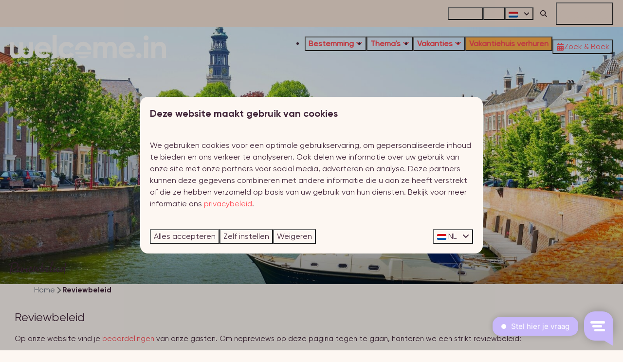

--- FILE ---
content_type: text/html; charset=utf-8
request_url: https://www.welcome.in/reviewbeleid
body_size: 14417
content:
<!DOCTYPE html><html data-color-scheme-id="default" lang="nl"><head><meta name="ahrefs-site-verification" content="3b994f16fdceaf74ad009e94e8a64127680346f02cb508af10901a0f8ed0e32e">
<meta name="google-site-verification" content="H7kCUs9mabd8gI3JWVO-mFIROLEvy9tjwfY4YVEeM3w" /><meta charset="utf-8" /><meta content="width=device-width, initial-scale=1.0, viewport-fit=cover, maximum-scale=1.0, user-scalable=no" name="viewport" /><link href="https://de.welcome.in/bewertungenpolitik" hreflang="de" rel="alternate" /><link href="https://en.welcome.in/review-policy" hreflang="en" rel="alternate" /><link href="https://www.welcome.in/reviewbeleid" hreflang="nl" rel="alternate" /><link href="https://www.welcome.in/reviewbeleid" rel="canonical" /><link href="https://www.welcome.in/reviewbeleid" hreflang="x-default" rel="alternate" /><link data-turbo-track="" href="https://cdn-cms.bookingexperts.com/uploads/theming/logo/image/7/65/favicon-32x32_05560593-67bd-4c86-862e-1d9318eaa59c.png" rel="icon" /><script src="https://cdn-cms.bookingexperts.com/assets/application-6ea51211f12128b4f3ee166b199adf4a9cc026fa1c6054b652d27a6e0e72dc7a.js"></script><script src="https://cdn-cms.bookingexperts.com/assets/application/bundle-8c6ebc96991c0e3c0c11c1a644faab784e60861793ff1a4ca947f93cdbcb3885.js"></script><script src="https://cdn-cms.bookingexperts.com/assets/design_system/bundle.vendor-5316a0cd80fcaa7bdf3252fd40923f8d003b6f868a0bedee28a4db05ef5c7f4a.js"></script><script src="https://cdn-cms.bookingexperts.com/assets/moment/nl-1b5b580c4659982bb4d06d58adfa87f49d68237a00eeaaefaf14f721e6408b65.js"></script><script src="//maps.google.com/maps/api/js?sensor=false&amp;libraries=places&amp;callback=NucleusGmap.loadGmap&amp;key=AIzaSyA5_HpsAk4ZtEGxLWstg0uKYgKruVJxQwk" async="async"></script><script src="https://www.google.com/recaptcha/enterprise.js?render=6LcEtnUoAAAAAB9DJ5c77r3o3CGv-G9AgV8djZvL" async="async"></script>  <script src="https://cdn-cms.bookingexperts.com/assets/error_reporting-e323ef1bdaf20963f592bbfa7f03f031a7a62ba588179a171093d6be27d0e1e8.js" async="async" defer="defer"></script>
<style>
  @font-face {
  font-family: "Born Ready";
src: url("https://cdn-cms.bookingexperts.com/uploads/theming/font/regular/1/20/born_ready_regular_b65494de-2c73-4062-8d51-b60bea2d6157.woff2") format("woff2");
font-display: swap;

}

@font-face {
  font-family: "Gilroy";
src: url("https://cdn-cms.bookingexperts.com/uploads/theming/font/regular/1/19/gilroy_regular_860c3d0c-76d8-470f-bd4f-4baccff5c47a.woff2") format("woff2");
font-display: swap;

}

@font-face {
  font-family: "Gilroy";
src: url("https://cdn-cms.bookingexperts.com/uploads/theming/font/italic/1/19/gilroy_medium_888426ee-6dbc-4384-ac62-dc56ca7867e3.woff2") format("woff2");
font-display: swap;

font-style: italic;
}

@font-face {
  font-family: "Gilroy";
src: url("https://cdn-cms.bookingexperts.com/uploads/theming/font/bold/1/19/gilroy_bold_5a404fa2-73d7-4c3c-81cc-c1a2ad061192.woff2") format("woff2");
font-display: swap;

font-weight: bold;
}

</style>
<style>
[data-color-scheme-id="150"] {
  --border-radius-scale: 1;
  --border-radius-button: 1rem;
  --font-family-base: 'Gilroy';
  --font-family-headings: 'Gilroy';
  --font-family-headline: 'Born Ready';
  --font-family-alt: 'Born Ready';
  --button-baseline-offset: 0%;
  --colors-background: #f6e4d8;
  --colors-text: #2e1f27;
  --colors-primary: #f6e4d8;
  --colors-text-on-primary: #2e1f27;
  --colors-secondary: #2e1f27;
  --colors-text-on-secondary: #2e1f27;

}
[data-color-scheme-id="152"] {
  --border-radius-scale: 1;
  --border-radius-button: 1rem;
  --font-family-base: 'Gilroy';
  --font-family-headings: 'Gilroy';
  --font-family-headline: 'Born Ready';
  --font-family-alt: 'Born Ready';
  --button-baseline-offset: 0%;
  --colors-background: #ff4f59;
  --colors-text: #ffffff;
  --colors-primary: #44273b;
  --colors-text-on-primary: #ffffff;
  --colors-secondary: #ffffff;
  --colors-text-on-secondary: #ffffff;

}
[data-color-scheme-id="153"] {
  --border-radius-scale: 1;
  --border-radius-button: 1rem;
  --font-family-base: 'Gilroy';
  --font-family-headings: 'Gilroy';
  --font-family-headline: 'Born Ready';
  --font-family-alt: 'Born Ready';
  --button-baseline-offset: 0%;
  --colors-background: #44273b;
  --colors-text: #ffffff;
  --colors-primary: #ff4f59;
  --colors-text-on-primary: #ffffff;
  --colors-secondary: #ff5059;
  --colors-text-on-secondary: #ffffff;

}
[data-color-scheme-id="151"] {
  --border-radius-scale: 1;
  --border-radius-button: 1rem;
  --font-family-base: 'Gilroy';
  --font-family-headings: 'Gilroy';
  --font-family-headline: 'Born Ready';
  --font-family-alt: 'Born Ready';
  --button-baseline-offset: 0%;
  --colors-background: #ff4f59;
  --colors-text: #ffffff;
  --colors-primary: #ff4f59;
  --colors-text-on-primary: #ffffff;
  --colors-secondary: #ffffff;
  --colors-text-on-secondary: #ffffff;

}
[data-color-scheme-id="154"] {
  --border-radius-scale: 1;
  --border-radius-button: 1rem;
  --font-family-base: 'Gilroy';
  --font-family-headings: 'Gilroy';
  --font-family-headline: 'Born Ready';
  --font-family-alt: 'Born Ready';
  --button-baseline-offset: 0%;
  --colors-background: #f6e4d8;
  --colors-text: #2e1f27;
  --colors-primary: #ff4f59;
  --colors-text-on-primary: #ffffff;
  --colors-secondary: #2e1f27;
  --colors-text-on-secondary: #ffffff;

}
[data-color-scheme-id="default"] {
  --border-radius-scale: 1;
  --border-radius-button: 1rem;
  --font-family-base: 'Gilroy';
  --font-family-headings: 'Gilroy';
  --font-family-headline: 'Born Ready';
  --font-family-alt: 'Born Ready';
  --button-baseline-offset: 0%;
  --colors-background: #fdf7f2;
  --colors-text: #43273b;
  --colors-primary: #ff4f59;
  --colors-text-on-primary: #ffffff;
  --colors-secondary: #fdaf4a;
  --colors-text-on-secondary: #ffffff;

}
[data-color-scheme-id="4174"] {
  --border-radius-scale: 1;
  --border-radius-button: 1rem;
  --font-family-base: 'Gilroy';
  --font-family-headings: 'Gilroy';
  --font-family-headline: 'Born Ready';
  --font-family-alt: 'Born Ready';
  --button-baseline-offset: 0%;
  --colors-background: #f6e4d8;
  --colors-text: #43273b;
  --colors-primary: #ff4f59;
  --colors-text-on-primary: #ffffff;
  --colors-secondary: #ff5059;
  --colors-text-on-secondary: #ffffff;

}
[data-color-scheme-id="4854"] {
  --border-radius-scale: 1;
  --border-radius-button: 1rem;
  --font-family-base: 'Gilroy';
  --font-family-headings: 'Gilroy';
  --font-family-headline: 'Born Ready';
  --font-family-alt: 'Born Ready';
  --button-baseline-offset: 0%;
  --colors-background: #44273b;
  --colors-text: #ffffff;
  --colors-primary: #ffffff;
  --colors-text-on-primary: #2e1f27;
  --colors-secondary: #fdaf4a;
  --colors-text-on-secondary: #ffffff;

}
[data-color-scheme-id="4848"] {
  --border-radius-scale: 1;
  --border-radius-button: 1rem;
  --font-family-base: 'Gilroy';
  --font-family-headings: 'Gilroy';
  --font-family-headline: 'Born Ready';
  --font-family-alt: 'Born Ready';
  --button-baseline-offset: 0%;
  --colors-background: #fdf7f2;
  --colors-text: #43273b;
  --colors-primary: #ff4f59;
  --colors-text-on-primary: #ffffff;
  --colors-secondary: #fdaf4a;
  --colors-text-on-secondary: #ffffff;

}
[data-color-scheme-id="4847"] {
  --border-radius-scale: 1;
  --border-radius-button: 1rem;
  --font-family-base: 'Gilroy';
  --font-family-headings: 'Gilroy';
  --font-family-headline: 'Born Ready';
  --font-family-alt: 'Born Ready';
  --button-baseline-offset: 0%;
  --colors-background: #ff4f59;
  --colors-text: #ffffff;
  --colors-primary: #ffffff;
  --colors-text-on-primary: #2e1f27;
  --colors-secondary: #fdaf4a;
  --colors-text-on-secondary: #ffffff;

}
[data-color-scheme-id="2360"] {
  --border-radius-scale: 1;
  --border-radius-button: 1rem;
  --font-family-base: 'Gilroy';
  --font-family-headings: 'Gilroy';
  --font-family-headline: 'Born Ready';
  --font-family-alt: 'Born Ready';
  --button-baseline-offset: 0%;
  --colors-background: #f7e4d8;
  --colors-text: #43273b;
  --colors-primary: #ff4f59;
  --colors-text-on-primary: #ffffff;
  --colors-secondary: #fdaf4a;
  --colors-text-on-secondary: #ffffff;

}
[data-color-scheme-id="2361"] {
  --border-radius-scale: 1;
  --border-radius-button: 1rem;
  --font-family-base: 'Gilroy';
  --font-family-headings: 'Gilroy';
  --font-family-headline: 'Born Ready';
  --font-family-alt: 'Born Ready';
  --button-baseline-offset: 0%;
  --colors-background: #ffffff;
  --colors-text: #43273b;
  --colors-primary: #ff4f59;
  --colors-text-on-primary: #ffffff;
  --colors-secondary: #fdaf4a;
  --colors-text-on-secondary: #ffffff;

}
</style>

<style>
[data-color-scheme-id="white"] {
  --colors-background: #ffffff;
  --colors-text: #43273b;
  --colors-primary: #ff4f59;
  --colors-text-on-primary: #ffffff;
  --colors-secondary: #fdaf4a;
  --colors-text-on-secondary: #ffffff;
}
[data-color-scheme-id="inverse"] {
  --colors-background: #43273b;
  --colors-text: #fdf7f2;
  --colors-primary: #ffffff;
  --colors-text-on-primary: #ff4f59;
  --colors-secondary: #ffffff;
  --colors-text-on-secondary: #fdaf4a;
}
</style>
<link rel="stylesheet" href="https://cdn-cms.bookingexperts.com/assets/application-e292fdf8aab4ab1e5c38bbc4cabbff8531b24253814db2955736c302f0f566fd.css" media="all" /><link rel="stylesheet" href="https://cdn-cms.bookingexperts.com/uploads/site/custom_stylesheet/0/24/custom_stylesheet_2888cf5b-7237-47da-84fa-49196fd212a4_21a8915c9693f3d2bd5cb125b2d01934.css" media="all" data-turbo-track="true" /><link rel="stylesheet" href="https://cdn-cms.bookingexperts.com/assets/application/bundle.vendor-324a2cdefd932676f30318ba3bc06f477f5aa112c7edd59972a8f9abfd7d6c56.css" media="all" />
<link rel="stylesheet" href="https://cdn-cms.bookingexperts.com/assets/application/bundle-7f826d2fea9e39e8dd1af3494c2e1140c1a836f59d7f8555e96618e3d165bf5f.css" media="all" /><style>.above-header .btn-default {
  color: #333;
  background-color: transparent;
  border-color: transparent;
}

.above-header>* {
    margin: 0px 5px;
}

.above-header {
  justify-content: right;
}

.btn-header-menu {
  height: 52px !important;
  padding-top: 0px !important;
  margin-right: 20px;
  margin-bottom: 6px;
  line-height: 50px !important;
  color: white;
  background-color: #FF4F59;
  border-color: #FF4F59;
  border-radius: 5px;
}

.availability {
  background-color: transparent;
  box-shadow: none;
}

.header-nav {
  box-shadow: none;
}


.il-block-info {
  background-image: linear-gradient(to bottom, transparent, #212121) !important;
}

.usps--large-icons .usps__icon {
  content: inherit !important;
  width: auto !important;
  margin-right: inherit !important;
}

.usps__icon {
  content: url(https://cdn-cms.bookingexperts.nl/media/1432/44/icon-check-circle_96d64fef-6651-4d8b-b008-d7a162458500.svg);
  width: 1.8rem;
  margin-right: 7px;
}

.usps__icon li { 
  list-style-image: url(https://cdn-cms.bookingexperts.nl/media/1432/44/icon-check-circle_96d64fef-6651-4d8b-b008-d7a162458500.svg); 
  margin-left: 6px;
} 

.bg-taupe .usps__icon {
  content: url(https://cdn-cms.bookingexperts.nl/media/1432/44/icon-check-circle_96d64fef-6651-4d8b-b008-d7a162458500.svg);
  width: 1.8rem;
  margin-right: 7px;
}

big {
  font-weight: 700;
  font-size: inherit;
}

@media (min-width: 1024px) {
.il-block {
  height: 460px;
}
}

@media (max-width: 480px) {
.il-block-info .clamped-text {
  display: none;
}

.header.is-scrolling .header-nav {
    background-color: #FF4F59;
}
}

.review-average {
  background-color: #43273B !important;
  color: white !important;
  border-radius: 25px;
}

.footer .review-average {
  text-align: start;
  padding-left: 0px !important;
}

.footer .review-average .width-19 {
  margin-left: 0px !important;
}

.review-average .color-link {
  color: white !important;
}

.footer {
  margin-top: 0px;
}

.btn-default {
  color: #fd4f59;
  background-color: transparent;
  border-color: #fd4f59;
}

.btn-standard {
  color: white;
  background-color: transparent;
  border-color: white;
}

.footer .social-media-widget {
    text-align: end;
}

.header-img-container .multiply { 
  background: white; 
}

@media (min-width: 1024px) {
.slideshow__title h1 {
  font-size: 52px;
}
}

#features_1_organization_431 .list-item {
  border: 0px solid #ddd !important;
}

#features_1_organization_431 .responsive-image {
  border-radius: 10px !important;
}

.image-with-slides-image .image-with-slides-image-a {
  background-color: white;
}

#features_1_organization_431 .list-item .list-item-content h3 {
  font-weight: bold;
}

#features_1_organization_431 .label-warning {
  display: none;
}

#block_widget_458916, #block_widget_458918 {
  background-color: #FDF7F2;
}

.card--alternative {
  background-color: #43273B;
  color: white;
}

@media (min-width: 1024px) {
.card--alternative .card__content {
  padding: 30px 30px;
}
}

.card--alternative a {
  color: white;
}

.card--alternative h3 {
  color: #FFAF4A;
  text-align: -webkit-left;
}

.card--alternative li { 
  list-style-image: url(https://cdn-cms.bookingexperts.nl/media/1438/33/check-circle-51_e4e6ef49-917f-46b1-b384-fb4a934fb1d1.png); 
  margin-left: 6px;
} 

.footer .bg-taupe {
  color: #43273b;
}

@media (min-width: 1024px) {
.open>.dropdown-menu {
  display: flex;
  right: 60px;
  top: 0px;
}
}

.review-average .width-19 {
    width: 200px !important;
}

.main-content {
  padding: 24px 20px;
  background: #fdf7f2;
  box-shadow: 1px 2px #fdf7f2;
}

.label-warning {
  background-color: #FFAF4A;
  color: white;
}

.label-success {
  background-color: #FF4F59;
  color: #43273B !important;
}

.alert-warning {
    color: #000000;
    background-color: #f6e4d8;
    border-color: #f0f0f0;
}

.btn-holiday {
    color: white;
    background-color: #FF4F59;
    border-color: #FF4F59;
}

.panel-holiday>.panel-heading {
    color: #fff;
    background-color: #EE832F;
    border-color: #EE832F;
}

.btn-primary:hover, .btn-header-menu:hover {
    color: #fff;
    background-color: #FF4F59;
    border-color: #ff121f;
}

.button--overlay {
  text-shadow: none;
  font-style: italic;
}

.header__logo-lg img {
  top: 1rem !important;
  height: 3rem !important;
}

.header__logo img {
  top: 0rem !important;
  height: 3rem !important;
}

.header__submenu ul {
  background-color: #fdf7f2;
}

.card h1 small, .card h2 small, .card h3 small, .card h4 small, .card h5 small {
  color: #7d7d7d;
}

.trengo-web-widget { 
  pointer-events: none; 
}

.trengo-web-widget .trengo-vue-iframe { 
  pointer-events: auto !important; 
}


/* Sectie met USPs */
[data-color-scheme-id="2360"] .widget {    margin-bottom: 1px !important; }


/* Koppen */
@media (min-width: 1024px) {
h6 {
  font-family: 'Born Ready';
  font-size: 45px;
  color: #43273B;
}
}

@media (max-width: 1024px) {
  h6 {
    font-family: 'Born Ready';
    font-size: 30px;
    color: #43273B;
}
}

/* laatste button header */

.header__menu li:last-child .button {
    background-color: #fdaf4a !important;
}

/* Button sticker */
button.button.button--secondary.button--normal.button--outlined.sticker__button {
    background: #ff5059;
    color: white !important;
    border-color: #ff5059;
}


.sticker--circle {
  background-color: transparent !important;
  
  &:after {
    content: '';
    background-color: var(--colors-background);
    width: inherit;
    height: inherit;
    border-radius: inherit;
    top: 50%;
    transform: translateY(-50%);
    z-index: -1;
    position: absolute;
  }
}

@media (min-width: 1024px) {
.sticker.sticker--circle.slideshow-section__sticker.slideshow-section__sticker--centered-md {
    height: 20rem;
    width: 20rem;
}
}

[data-color-scheme-id="4854"] {
  &:after {
    content: "";
    backdrop-filter: blur(14px);
    background: radial-gradient(circle, rgb(169 169 169 / 5%) 0%, rgb(117 117 117 / 55%) 80%);
  }
}


.slideshow-section__main {
  @media (min-width: 1024px) {
      .text--heading-xl.text--responsive {
        font-size: 3rem;
        font-weight: 400;
        padding-bottom: 0.5rem;
      }
  }

  @media (min-width: 1024px) {
    .text--heading-base.text--responsive {
        font-size: 2.5rem;
      }
  }
  
  .slide {
      &:before {
          height: 100%;
          background: linear-gradient(0deg,rgba(19, 19, 20, 1) 0%, rgba(68, 68, 74, 0.04) 55%, rgba(0, 0, 0, 1) 99%);
          bottom: 0;
          content: "";
          pointer-events: none;
          position: absolute;
          width: 100%;
          filter: opacity(0.3);
          z-index: 1;
      }
  }
}

/* vakantiewoning verhuren nieuw */

.cc-section-216903 h3 {
    line-height: 1.6;
}

.section-group {
  &:has(.cc-section-216888) {
    @media (max-width: 1024px) {
      background-position: center;
    }
  }
}


.pattern {
  .h1, h2, h3 {
    margin-top: unset;
  }
}</style><link rel="stylesheet" href="https://cdn-cms.bookingexperts.com/assets/print-c70f26adc14865d36e1a26fdcd63ec4c8e2c06a3aa89e139ae9376890bda15f3.css" media="print" />    <script>
      // Define dataLayer and the gtag function.
      window.dataLayer = window.dataLayer || [];
    </script>
    <script>
      function gtag(){dataLayer.push(arguments);}
      gtag('consent', 'default', {
        ad_storage: 'denied',
        analytics_storage: 'denied',
        ad_user_data: 'denied',
        ad_personalization: 'denied',
        personalization: 'denied',
        personalization_storage: 'denied',
        functionality_storage: 'denied',
        security_storage: 'granted',
        wait_for_update: 500
      });

      gtag("set", "ads_data_redaction", true);
      gtag("set", "url_passthrough", true);
    </script>

  <script>
  </script>
  <!-- Google Tag Manager -->
  <script>
  (function(w,d,s,l,i){w[l]=w[l]||[];w[l].push({'gtm.start':
  new Date().getTime(),event:'gtm.js'});var f=d.getElementsByTagName(s)[0],
  j=d.createElement(s),dl=l!='dataLayer'?'&l='+l:'';j.async=true;j.src=
  '//www.googletagmanager.com/gtm.js?id='+i+dl;f.parentNode.insertBefore(j,f);
  })(window,document,'script','dataLayer', 'GTM-PVR7MG6');</script>
  <!-- End Google Tag Manager -->
<noscript><style>.lazyload { display: none; }</style></noscript><title>Reviewbeleid</title><meta content="" name="description" /><meta content="https://cdn-cms.bookingexperts.com/media/1467/33/optimized.jpeg" name="og:image" /></head><body class="ds-reset"><div class="application-layout__root">  <!-- Google Tag Manager (noscript) -->
  <noscript><iframe src="//www.googletagmanager.com/ns.html?id=GTM-PVR7MG6"
  height="0" width="0" style="display:none;visibility:hidden"></iframe></noscript>
  <!-- End Google Tag Manager (noscript) -->
<div class="print-only mb-3"><a href="https://www.welcome.in/"><img style="max-height: 10em;" alt="Welcome in" src="https://cdn-cms.bookingexperts.com/uploads/theming/logo/image/7/64/Logo-Welcome-In-Diap_a52088b0-8e8f-4eac-892d-129783f59913.svg" /></a></div><header class='header reset header--sticky-lg' data-color-scheme-id='151' data-controller='openable overlappable sticky' data-openable-close-outside-value data-openable-manage-scroll-value data-openable-open-class='header--modal-open' data-overlappable-overlapped-class='header--force-modal' data-sticky-stuck-class='header--nav-stuck'>
<style>:root { --header-pull: var(--header-nav-height); --header-pull-lg: var(--header-nav-height); }</style>

<div class='header__top lg:hidden solid' data-color-scheme-id='150'>
<div class="page-width page-width--wide header__top-container"><a class="flex min-w-0" href="/contact"><button type="button" class="button button--ghost button--small button--center" data-theme="website">
<div class="button__before"><i class="icon icon--normal fas fa-phone" data-theme="website"></i>

</div>
<div class="button__content">Contact</div>


</button>
</a>
</div></div>
<div class='header__top max-lg:hidden solid' data-color-scheme-id='150'>
<div class="page-width page-width--wide header__top-container"><div class='header__top-menu'>
<a href="https://www.welcome.in/contact"><button type="button" class="button button--ghost button--small button--center" data-theme="website">

<div class="button__content">Contact</div>


</button>


</a><a href="https://www.welcome.in/faq"><button type="button" class="button button--ghost button--small button--center" data-theme="website">

<div class="button__content">FAQ</div>


</button>


</a></div>

<div class='picklist picklist--left max-lg:hidden' data-controller='openable' data-openable-close-outside-value data-openable-open-class='picklist--open'>
<div data-action='click-&gt;openable#toggle'><button type="button" title="Selecteer taal" class="button button--ghost button--small button--center" data-theme="website">

<div class="button__content"><span><img alt="Nederlands" src="https://cdn-cms.bookingexperts.com/assets/design_system/flags/flag_nl-dcf8474e32598eb8518c1e07ba44b3a9f76774ce700405ab6a4154571e4b8783.svg" />
</span>

<i class="ml-2 fas fa-angle-down"></i>
</div>


</button>
</div>
<div class='picklist__backdrop'>
<div class='picklist__dialog' data-color-scheme-id='default' data-openable-target='inside'>
<div class='picklist__header'>
Selecteer taal
<a data-action="openable#close" class="close-button"><i class="fas fa-times"></i></a>
</div>
<a class="picklist__option" href="https://de.welcome.in/bewertungenpolitik?currency=EUR&referrer" tabindex="0"><span>Deutsch</span>
</a>
<a class="picklist__option" href="https://en.welcome.in/review-policy?currency=EUR&referrer" tabindex="0"><span>English</span>
</a>
<a class="picklist__option" href="https://www.welcome.in/reviewbeleid?currency=EUR&referrer" tabindex="0"><i class="fa-sm text-primary fas fa-check"></i><span>Nederlands</span>
</a>
</div>
</div>
</div>


<div class='search-field search-field--openable search-field--small search-field search-field--top-fill-solid max-lg:hidden' data-action='click-&gt;openable#open' data-controller='openable' data-openable-close-outside-value data-openable-open-class='search-field--open'>
<i class="search-field__icon fas fa-search"></i>
<form class="search-field__form" action="/search" accept-charset="UTF-8" method="get"><input name="query" placeholder="Zoeken" required="required" class="search-field__input" data-openable-target="focus" type="search" id="search_query" />
</form></div>

<a href="/mijn-reservering"><button type="button" class="button button--neutral button--small button--center max-lg:hidden" data-theme="website">
<div class="button__before"><i class="icon icon--normal fas fa-user" data-theme="website"></i>

</div>
<div class="button__content">Mijn reservering</div>


</button>
</a>

</div></div>
<div class="page-width page-width--wide header__logo-lg header__logo-lg--nav-resize"><a href="https://www.welcome.in/"><img data-overlappable-target="subject" alt="Welcome in" src="https://cdn-cms.bookingexperts.com/uploads/theming/logo/image/7/64/Logo-Welcome-In-Diap_a52088b0-8e8f-4eac-892d-129783f59913.svg" /></a>
</div><nav class='header__nav' data-sticky-target='sticky'>
<div class="page-width page-width--wide header__nav-container"><div class='header__logo'><a href="https://www.welcome.in/"><img data-overlappable-target="subject" alt="Welcome in" src="https://cdn-cms.bookingexperts.com/uploads/theming/logo/image/7/64/Logo-Welcome-In-Diap_a52088b0-8e8f-4eac-892d-129783f59913.svg" /></a></div>
<button type="button" data-action="click-&gt;openable#open" data-theme="website" class="button button--overlay button--large button--center header__menu-button--bold header__menu-button--menu">
<div class="button__before"><i class="icon icon--large fas fa-bars" data-theme="website"></i>

</div>
<div class="button__content">Menu</div>


</button>

<ul class='header__menu' data-overlappable-target='subject'>
<li class='header__megamenu' data-controller='openable' data-openable-close-outside-value data-openable-enable-hover-value data-openable-open-class='header__megamenu--open'>
<a href="https://www.welcome.in/bestemming"><button type="button" data-action="click-&gt;openable#toggle" data-theme="website" class="button button--overlay button--large button--center header__menu-button--bold">

<div class="button__content">Bestemming
<i data-openable-target="hide" class="fas fa-angle-down"></i>
<i data-openable-target="show" class="fas fa-angle-up"></i>
</div>


</button>

</a><ul data-color-scheme-id='default' data-openable-target='show' style='display: none;'>
<div class='columns-4 gap-12 h-full mx-auto header-width header-width--wide'>
<li class='first-of-type:mt-0 break-inside-avoid-column'>
<div class='header__megamenu-heading'><a href="https://www.welcome.in/nederland">🇳🇱 Nederland
</a></div>
<ul class='font-normal'>
<li><a href="https://www.welcome.in/nederland/zeeland">Zeeland
</a></li>
<li><a href="https://www.welcome.in/nederland/friesland">Friesland
</a></li>
</ul>
</li>
<li class='first-of-type:mt-0 break-inside-avoid-column'>
<div class='header__megamenu-heading'><a href="https://www.welcome.in/duitsland">🇩🇪 Duitsland
</a></div>
<ul class='font-normal'>
<li><a href="https://www.welcome.in/duitsland/winterberg">Winterberg
</a></li>
</ul>
</li>
</div>
</ul>
</li>
<li class='header__submenu' data-controller='openable' data-openable-close-outside-value data-openable-enable-hover-value>
<a href="https://www.welcome.in/leuke-vakantiebestemmingen-voor-elk-thema"><button type="button" data-action="click-&gt;openable#toggle" data-theme="website" class="button button--overlay button--large button--center header__menu-button--bold">

<div class="button__content">Thema&#39;s
<i data-openable-target="hide" class="fas fa-angle-down"></i>
<i data-openable-target="show" class="fas fa-angle-up"></i>
</div>


</button>

</a><ul data-color-scheme-id='default' data-openable-target='show' style='display: none;'>
<div class='flex flex-col'>
<li class='first-of-type:mt-0 break-inside-avoid-column'><a href="https://www.welcome.in/lazy-sunday-late-checkout">Lazy Sunday
</a></li>
<li class='first-of-type:mt-0 break-inside-avoid-column'><a href="https://www.welcome.in/vakantie-met-hond">Vakantie met hond
</a></li>
<li class='first-of-type:mt-0 break-inside-avoid-column'><a href="https://www.welcome.in/vakantiehuis-met-sauna">Vakantiehuis met sauna
</a></li>
<li class='first-of-type:mt-0 break-inside-avoid-column'><a href="https://www.welcome.in/vakantie-met-kinderen">Vakantie met kinderen
</a></li>
<li class='first-of-type:mt-0 break-inside-avoid-column'><a href="https://www.welcome.in/themas/houseboat">Vakantie op het water | Houseboats
</a></li>
<li class='first-of-type:mt-0 break-inside-avoid-column'><a href="https://www.welcome.in/vakantiehuis-bij-de-piste-skivakantie-winterberg">Vakantiehuis bij de piste | Skivakantie
</a></li>
<li class='first-of-type:mt-0 break-inside-avoid-column'><a href="https://www.welcome.in/vakantiehuis-voor-groepen-ruime-accommodaties-in-nederland-and-duitsland">Vakantiehuis voor groepen
</a></li>
<li class='first-of-type:mt-0 break-inside-avoid-column'><a href="https://www.welcome.in/romantische-vakantie">Vakantie met je partner
</a></li>
<li class='first-of-type:mt-0 break-inside-avoid-column'><a href="https://www.welcome.in/vakantie-aan-zee">Vakantie aan zee
</a></li>
</div>
</ul>
</li>
<li class='header__submenu' data-controller='openable' data-openable-close-outside-value data-openable-enable-hover-value>
<a href="https://www.welcome.in/vakanties-and-feestdagen"><button type="button" data-action="click-&gt;openable#toggle" data-theme="website" class="button button--overlay button--large button--center header__menu-button--bold">

<div class="button__content">Vakanties
<i data-openable-target="hide" class="fas fa-angle-down"></i>
<i data-openable-target="show" class="fas fa-angle-up"></i>
</div>


</button>

</a><ul data-color-scheme-id='default' data-openable-target='show' style='display: none;'>
<div class='flex flex-col'>
<li class='first-of-type:mt-0 break-inside-avoid-column'><a href="https://www.welcome.in/vakanties/last-minute-vakantiehuisje">Last minute
</a></li>
<li class='first-of-type:mt-0 break-inside-avoid-column'><a href="https://www.welcome.in/vakanties/voorjaarsvakantie">Voorjaarsvakantie
</a></li>
<li class='first-of-type:mt-0 break-inside-avoid-column'><a href="https://www.welcome.in/vakanties/pasen">Pasen
</a></li>
<li class='first-of-type:mt-0 break-inside-avoid-column'><a href="https://www.welcome.in/er-tussenuit-in-de-meivakantie">Meivakantie
</a></li>
<li class='first-of-type:mt-0 break-inside-avoid-column'><a href="https://www.welcome.in/vakanties/hemelvaart">Hemelvaart
</a></li>
<li class='first-of-type:mt-0 break-inside-avoid-column'><a href="https://www.welcome.in/vakanties/pinksteren">Pinksteren
</a></li>
<li class='first-of-type:mt-0 break-inside-avoid-column'><a href="https://www.welcome.in/vakanties/zomervakantie">Zomervakantie
</a></li>
<li class='first-of-type:mt-0 break-inside-avoid-column'><a href="https://www.welcome.in/vakanties/herfstvakantie">Herfstvakantie
</a></li>
<li class='first-of-type:mt-0 break-inside-avoid-column'><a href="https://www.welcome.in/vakanties/weg-met-kerstmis">Kerstvakantie
</a></li>
<li class='first-of-type:mt-0 break-inside-avoid-column'><a href="https://www.welcome.in/vakanties/oud-en-nieuw">Oud &amp; Nieuw
</a></li>
</div>
</ul>
</li>
<li>
<a href="https://www.welcome.in/verhuren-"><button type="button" class="button button--overlay button--large button--center header__menu-button--bold" data-theme="website">

<div class="button__content">Vakantiehuis verhuren</div>


</button>


</a></li>
</ul>


<turbo-frame id='checkout-cart' src='/system/nl/checkout_booking'>
<div class="hstack"><a data-turbo="false" href="/reserveren"><button type="button" class="button button--primary button--large button--center" data-theme="website">

<div class="button__content"><div class="gap-3 hstack"><i class="icon icon--normal sm:max-md:hidden fas fa-calendar-alt" data-theme="website"></i>


<span class="max-sm:hidden">Zoek &amp; Boek</span>
</div>

</div>


</button>
</a>
<div class='checkout-cart-button max-sm:hidden' data-controller='openable' data-openable-close-outside-value data-openable-manage-scroll-value data-openable-open-class='checkout-cart-button--modal-open'>
<dialog aria-label='Je vakantie' class='checkout-modal' data-color-scheme-id='default' data-openable-target='dialog'>
<div class='checkout-modal__dialog' data-openable-target='inside'>
<div class='checkout-modal__header'>
<div class='checkout-modal__shopping-bag'>
<i class="fas fa-shopping-bag"></i>

</div>
Je vakantie
<a data-action="openable#close" class="close-button ml-auto"><i class="fas fa-times"></i></a>
</div>
<div class='checkout-modal__content'>
<div class='checkout-modal__empty'>
<img src="https://cdn-cms.bookingexperts.com/assets/empty_booking-99b1b8011408317afc97a5a537d61949779c0b8fdee86f505f0b97aeb5c6b9fe.svg" />
<h2 class='checkout-modal__empty-title'>Je hebt nog niks toegevoegd</h2>
<p class='checkout-modal__empty-body'>Bekijk de homepage of laat je inspireren in de zoek &amp; boek.</p>
<div class='checkout-modal__empty-buttons'>
<a data-turbo="false" href="/"><button type="button" class="button button--ghost button--normal button--center" data-theme="website">

<div class="button__content">Homepage</div>


</button>

</a><a data-turbo="false" href="/reserveren"><button type="button" class="button button--ghost button--normal button--center" data-theme="website">

<div class="button__content">Zoek &amp; Boek</div>


</button>

</a></div>
</div>
</div>
</div>
</dialog>

</div>

</div>


</turbo-frame>
</div></nav>
<div class='header__modal' data-color-scheme-id='default'>
<div class='header__modal-contact sm:hidden'>
<a class="flex min-w-0" href="/contact"><button type="button" class="button button--ghost button--small button--center" data-theme="website">
<div class="button__before"><i class="icon icon--normal fas fa-phone" data-theme="website"></i>

</div>
<div class="button__content">Contact</div>


</button>
</a>
</div>
<div class='header__modal-dialog' data-openable-target='inside'>
<div class='header__modal-header'>
Menu
<a data-action="openable#close" class="close-button"><i class="fas fa-times"></i></a>
</div>
<div class='header__modal-subheader'>
<a href="/reserveren"><button type="button" class="button button--primary button--normal button--center" data-theme="website">

<div class="button__content"><div class="gap-3 hstack"><i class="icon icon--normal fas fa-calendar-alt" data-theme="website"></i>


<span>Zoek &amp; Boek</span>
</div>

</div>


</button>
</a>

<a href="/mijn-reservering"><button type="button" class="button button--neutral button--normal button--center" data-theme="website">

<div class="button__content">Mijn reservering</div>


</button>
</a>

</div>
<div class='header__modal-content'>
<ul class='header__modal-menu'>
<li data-controller='openable'>
<div class='header__modal-menu-item'>
<a class="header__modal-menu-label" href="https://www.welcome.in/bestemming">Bestemming
</a>
<div class='header__modal-menu-divider'></div>
<div class='header__modal-menu-toggle' data-action='click-&gt;openable#toggle'>
<i data-openable-target="hide" class="fas fa-plus"></i>
<i data-openable-target="show" class="fas fa-minus"></i>
</div>
</div>
<ul data-openable-target='show'>
<li>
<div class='header__modal-menu-heading'><a href="https://www.welcome.in/nederland">🇳🇱 Nederland
</a></div>
<ul>
<li><a href="https://www.welcome.in/nederland/zeeland">Zeeland
</a></li>
<li><a href="https://www.welcome.in/nederland/friesland">Friesland
</a></li>
</ul>
</li>
<li>
<div class='header__modal-menu-heading'><a href="https://www.welcome.in/duitsland">🇩🇪 Duitsland
</a></div>
<ul>
<li><a href="https://www.welcome.in/duitsland/winterberg">Winterberg
</a></li>
</ul>
</li>
</ul>
</li>
<li data-controller='openable'>
<div class='header__modal-menu-item'>
<a class="header__modal-menu-label" href="https://www.welcome.in/leuke-vakantiebestemmingen-voor-elk-thema">Thema&#39;s
</a>
<div class='header__modal-menu-divider'></div>
<div class='header__modal-menu-toggle' data-action='click-&gt;openable#toggle'>
<i data-openable-target="hide" class="fas fa-plus"></i>
<i data-openable-target="show" class="fas fa-minus"></i>
</div>
</div>
<ul data-openable-target='show'>
<li><a href="https://www.welcome.in/lazy-sunday-late-checkout">Lazy Sunday
</a></li>
<li><a href="https://www.welcome.in/vakantie-met-hond">Vakantie met hond
</a></li>
<li><a href="https://www.welcome.in/vakantiehuis-met-sauna">Vakantiehuis met sauna
</a></li>
<li><a href="https://www.welcome.in/vakantie-met-kinderen">Vakantie met kinderen
</a></li>
<li><a href="https://www.welcome.in/themas/houseboat">Vakantie op het water | Houseboats
</a></li>
<li><a href="https://www.welcome.in/vakantiehuis-bij-de-piste-skivakantie-winterberg">Vakantiehuis bij de piste | Skivakantie
</a></li>
<li><a href="https://www.welcome.in/vakantiehuis-voor-groepen-ruime-accommodaties-in-nederland-and-duitsland">Vakantiehuis voor groepen
</a></li>
<li><a href="https://www.welcome.in/romantische-vakantie">Vakantie met je partner
</a></li>
<li><a href="https://www.welcome.in/vakantie-aan-zee">Vakantie aan zee
</a></li>
</ul>
</li>
<li data-controller='openable'>
<div class='header__modal-menu-item'>
<a class="header__modal-menu-label" href="https://www.welcome.in/vakanties-and-feestdagen">Vakanties
</a>
<div class='header__modal-menu-divider'></div>
<div class='header__modal-menu-toggle' data-action='click-&gt;openable#toggle'>
<i data-openable-target="hide" class="fas fa-plus"></i>
<i data-openable-target="show" class="fas fa-minus"></i>
</div>
</div>
<ul data-openable-target='show'>
<li><a href="https://www.welcome.in/vakanties/last-minute-vakantiehuisje">Last minute
</a></li>
<li><a href="https://www.welcome.in/vakanties/voorjaarsvakantie">Voorjaarsvakantie
</a></li>
<li><a href="https://www.welcome.in/vakanties/pasen">Pasen
</a></li>
<li><a href="https://www.welcome.in/er-tussenuit-in-de-meivakantie">Meivakantie
</a></li>
<li><a href="https://www.welcome.in/vakanties/hemelvaart">Hemelvaart
</a></li>
<li><a href="https://www.welcome.in/vakanties/pinksteren">Pinksteren
</a></li>
<li><a href="https://www.welcome.in/vakanties/zomervakantie">Zomervakantie
</a></li>
<li><a href="https://www.welcome.in/vakanties/herfstvakantie">Herfstvakantie
</a></li>
<li><a href="https://www.welcome.in/vakanties/weg-met-kerstmis">Kerstvakantie
</a></li>
<li><a href="https://www.welcome.in/vakanties/oud-en-nieuw">Oud &amp; Nieuw
</a></li>
</ul>
</li>
<li>
<div class='header__modal-menu-item'>
<a class="header__modal-menu-label" href="https://www.welcome.in/verhuren-">Vakantiehuis verhuren
</a>
</div>
</li>
<li>
<div class='header__modal-menu-item'>
<a class="header__modal-menu-label" href="https://www.welcome.in/contact">Contact
</a>
</div>
</li>
<li>
<div class='header__modal-menu-item'>
<a class="header__modal-menu-label" href="https://www.welcome.in/faq">FAQ
</a>
</div>
</li>
</ul>
</div>
<div class='header__modal-footer'>
<div class='picklist picklist--up' data-controller='openable' data-openable-close-outside-value data-openable-open-class='picklist--open'>
<div data-action='click-&gt;openable#toggle'><button type="button" title="Selecteer taal" class="button button--ghost button--normal button--center" data-theme="website">

<div class="button__content"><span><img alt="Nederlands" src="https://cdn-cms.bookingexperts.com/assets/design_system/flags/flag_nl-dcf8474e32598eb8518c1e07ba44b3a9f76774ce700405ab6a4154571e4b8783.svg" />
</span>
<span>NL</span>
<i class="ml-2 fas fa-angle-down"></i>
</div>


</button>
</div>
<div class='picklist__backdrop'>
<div class='picklist__dialog' data-color-scheme-id='default' data-openable-target='inside'>
<div class='picklist__header'>
Selecteer taal
<a data-action="openable#close" class="close-button"><i class="fas fa-times"></i></a>
</div>
<a class="picklist__option" href="https://de.welcome.in/bewertungenpolitik?currency=EUR&referrer" tabindex="0"><span>Deutsch</span>
</a>
<a class="picklist__option" href="https://en.welcome.in/review-policy?currency=EUR&referrer" tabindex="0"><span>English</span>
</a>
<a class="picklist__option" href="https://www.welcome.in/reviewbeleid?currency=EUR&referrer" tabindex="0"><i class="fa-sm text-primary fas fa-check"></i><span>Nederlands</span>
</a>
</div>
</div>
</div>


<div class='search-field search-field--normal search-field search-field--top-fill-solid'>
<i class="search-field__icon fas fa-search"></i>
<form class="search-field__form" action="/search" accept-charset="UTF-8" method="get"><input name="query" placeholder="Zoeken" required="required" class="search-field__input" type="search" id="search_query" />
</form></div>

</div>
</div>
</div>

</header>
<main><div class='section-group' style=''>
<section class='cc-section-90621 slideshow-section--normal slideshow-section reset' data-controller='slideshow' style='--safe-area-top: var(--header-pull, 0rem); --safe-area-top-lg: var(--header-pull-lg, 0rem); --safe-area-bottom: 0rem; --safe-area-bottom-lg: 0rem;'>
<div class='slideshow-section__main'>
<div class='slide' data-slideshow-target='slide'>
<img alt="Disclaimer &amp; Privacybeleid" srcset="https://cdn-cms.bookingexperts.com/media/1467/33/optimized.jpeg 1600w, https://cdn-cms.bookingexperts.com/media/1467/33/normal.jpeg 800w, https://cdn-cms.bookingexperts.com/media/1467/33/middle_400.jpeg 400w" style="object-position: 50% 50%" loading="lazy" class="slide__media_item" src="https://cdn-cms.bookingexperts.com/media/1467/33/optimized.jpeg" />
</div>

<div class="page-width page-width--normal slideshow-section__container"><div class='slideshow-section__title-and-controls flex w-full'>
<header class="section__header heading section__header--h2"><h2 class="section__title">Reviewbeleid</h2></header>
</div>
</div></div>

</section>

<section class='cc-section-90622 columns-section' style='--safe-area-top: 0rem; --safe-area-top-lg: 0rem; '>
<div class="page-width page-width--normal columns-section"><nav class="breadcrumbs-navigation" aria-label="Breadcrumb"><ol class="breadcrumbs" data-theme="website"><li class="breadcrumbs-item"><a class="breadcrumbs-item__link" href="https://www.welcome.in/">Home</a>
<i class="icon icon--small breadcrumbs-item__separator-icon fas fa-chevron-right" data-theme="website"></i>


</li>

<li class="breadcrumbs-item"><span class="breadcrumbs-item__current" aria-current="page">Reviewbeleid</span>

</li>


</ol>
</nav>

<div style='padding-top: 16px;'>

<div class='columns-section__columns'>
<div class='columns-section__column w-full'>
<section class='widget rich-text-widget max-sm:block sm:block md:block lg:block xl:block' id='reviewbeleid'>
<div class=''>
<header class='widget__header widget__header--h2'>
<h2 class="widget__title">Reviewbeleid
</h2><p class='widget__subtitle'>

</p>
</header>

<div class='widget__content'>
<p>Op onze website vind je <a href="https://www.welcome.in/beoordelingen">beoordelingen</a> van onze gasten. Om nepreviews op deze pagina tegen te gaan, hanteren we een strikt reviewbeleid:</p>

<ul>
	<li>We maken gebruik van het beoordelingssysteem van Booking Experts. Hierbij wordt gewerkt met een closed loop-systeem. Dit houdt in dat alleen gasten die daadwerkelijk in onze vakantiehuizen hebben verbleven een review achter kunnen laten op de website; </li>
	<li aria-level="1">Alle reviews worden op volgorde van oud naar nieuw weergegeven;</li>
	<li aria-level="1">Twee keer per jaar verloten we een weekendje weg onder alle reviewers. De inhoud van hun beoordeling heeft hierbij geen invloed op de kans om te winnen; </li>
	<li aria-level="1">We verwijderen geen negatieve reviews, tenzij we aan kunnen tonen dat het om een valse of onrechtmatige review gaat; </li>
	<li aria-level="1">De gemiddelde score van de reviews wordt berekend aan de hand van alle getoonde reviews op de website;</li>
	<li aria-level="1">Medewerkers van Welcome in schrijven zelf geen reviews over hun eigen ervaringen.</li>
</ul>

</div>
</div>
</section>
<section class='widget rich-text-widget max-sm:block sm:block md:block lg:block xl:block' id='en-verder'>
<div class=''>
<header class='widget__header widget__header--h2'>
<h2 class="widget__title">En verder...
</h2><p class='widget__subtitle'>

</p>
</header>

<div class='widget__content'>
<p>Hechten wij veel waarde aan de mening van onze gasten. We streven ernaar dat iedereen zorgeloos kan genieten van onze vakantiehuizen. En daar waar het nog beter kan? Daar gaan we het beter maken. Daarom houden we alle reviews goed in de gaten. Waar mogelijk gebruiken we feedback uit deze reviews om de vakantiebeleving voor volgende gasten nog verder te optimaliseren. </p>

</div>
</div>
</section>

</div>
</div>
</div>
<div style='padding-bottom: 0px;'></div>
</div>
</section>

</div>
</main><footer class='themed-footer reset' data-color-scheme-id='153'>
<div class='themed-footer__top-form solid' data-color-scheme-id='152' style=''>
<div class="page-width page-width--normal"><div class='themed-footer__top-form-layout themed-footer__form-layout--fields-1'>
<div class='themed-footer__text'>
<div class='themed-footer__top-form-title'>Meld je aan voor onze nieuwsbrief</div>
Blijf op de hoogte van nieuwe bestemmingen en leuke acties!
</div>
<div class='themed-footer__top-form_container themed-footer__form-container--fields-1'>
<form data-theme="website" data-turbo="true" data-controller="recaptcha" data-action="submit-&gt;recaptcha#handleSubmit" data-recaptcha-site-key-value="6LcEtnUoAAAAAB9DJ5c77r3o3CGv-G9AgV8djZvL" data-recaptcha-action-value="1612/nieuwsbrief/inschrijven" class="form @container reset" id="37eea3d5-c3db-442f-8050-14a9217f3651_new_forms_response" novalidate="novalidate" action="/system/nl/forms/1612/responses" accept-charset="UTF-8" method="post"><input type="hidden" value="1612" name="forms_response[form_id]" id="37eea3d5-c3db-442f-8050-14a9217f3651_forms_response_form_id" />
<input value="37eea3d5-c3db-442f-8050-14a9217f3651" type="hidden" name="forms_response[uuid]" id="37eea3d5-c3db-442f-8050-14a9217f3651_forms_response_uuid" />
<input value="row" type="hidden" name="forms_response[component_settings][variant]" id="37eea3d5-c3db-442f-8050-14a9217f3651_forms_response_component_settings_variant" />
<input value="true" type="hidden" name="forms_response[component_settings][labels_as_placeholders]" id="37eea3d5-c3db-442f-8050-14a9217f3651_forms_response_component_settings_labels_as_placeholders" />

<div class='flex flex-col gap-y-6 gap-x-4 @sm:!flex-row @sm:items-center'>
<div class="flex-grow field" aria-labelledby="37eea3d5-c3db-442f-8050-14a9217f3651_forms_response_field_12653_label" role="group" data-theme="website"><div class="field__control"><input data-theme="website" autocomplete="email" placeholder="E-mailadres *" class="input" type="email" name="forms_response[field_12653]" id="37eea3d5-c3db-442f-8050-14a9217f3651_forms_response_field_12653" /></div>

</div>



<input type="hidden" name="g-recaptcha-response[1612/nieuwsbrief/inschrijven]" id="g-recaptcha-response_1612_nieuwsbrief_inschrijven" data-recaptcha-target="widget" />

<button type="submit" data-disable-with="<div class=&quot;button__before&quot;><i class=&quot;icon icon--normal fas fa-circle-notch fa-spin&quot; data-theme=&quot;website&quot;></i>

</div><div class=&quot;button__content&quot;>Laden …</div>" data-theme="website" class="button button--primary button--normal button--center button--submit self-start">

<div class="button__content">Inschrijven</div>


</button>

</div>
<div class='text-xs mt-2 opacity-80 text-right'>
Beveiligd door reCaptcha, <a class="link link--primary link--underline" data-theme="website" rel="nofollow" target="blank" href="https://policies.google.com/privacy">
privacybeleid

</a> en <a class="link link--primary link--underline" data-theme="website" rel="nofollow" target="blank" href="https://policies.google.com/terms">
servicevoorwaarden

</a> zijn van toepassing.
</div>
</form>
</div>
</div>
</div></div>
<div class="page-width page-width--normal themed-footer__main"><div class='themed-footer__payment-methods'>
<div class='payment-methods'>
<div class='payment-methods__label'>
<i class="fas fa-lock"></i>
Veilig betalen
</div>
<img alt="ideal" title="iDEAL" class="js-tooltip payment_method" src="https://cdn.bookingexperts.com/uploads/payment_method_logo/logo/1512/ideal.svg" />
<img alt="paypal" title="PayPal" class="js-tooltip payment_method" src="https://cdn.bookingexperts.com/uploads/payment_method_logo/logo/1514/paypal.svg" />
<img alt="kbc-cbc-payment-button" title="KBC/CBC Payment Button" class="js-tooltip payment_method" src="https://cdn.bookingexperts.com/uploads/payment_method_logo/logo/1517/kbc.svg" />
<img alt="belfius-pay-button" title="Belfius Pay Button" class="js-tooltip payment_method" src="https://cdn.bookingexperts.com/uploads/payment_method_logo/logo/1518/belfius.svg" />
<img alt="bancontact" title="Bancontact" class="js-tooltip payment_method" src="https://cdn.bookingexperts.com/uploads/payment_method_logo/logo/1516/bancontact.svg" />
<img alt="apple-pay" title="Apple Pay" class="js-tooltip payment_method" src="https://cdn.bookingexperts.com/uploads/payment_method_logo/logo/1511/applepay.svg" />
<img alt="bank-transfer" title="Bank transfer" class="js-tooltip payment_method" src="https://cdn.bookingexperts.com/uploads/payment_method_logo/logo/1515/banktransfer.svg" />
<img alt="card" title="Card" class="js-tooltip payment_method" src="https://cdn.bookingexperts.com/uploads/payment_method_logo/logo/1513/creditcard.svg" />
</div>

</div>
<div class='themed-footer__grid'>
<section class='themed-footer__section themed-footer__contact'>
<div class='themed-footer__contact-info'>
<div class='themed-footer__contact-image'><img src="https://cdn-cms.bookingexperts.com/uploads/theming/logo/image/7/64/Logo-Welcome-In-Diap_a52088b0-8e8f-4eac-892d-129783f59913.svg" /></div>
<p><br><strong>Telefoon: </strong><a href="tel:+310118236060">+31 (0)118 236060</a><br><br>Maandag t/m zaterdag&nbsp;<br>09:00 tot 17:00 uur.<br>(op vrijdag tot 20:00 uur)<br><br></p><p><strong>Chat met ons<br></strong>Tijdens onze openingstijden zijn we ook bereikbaar via chat. Je vindt de chat rechtsonder op de website.<br><br></p><p><strong>E-mail: </strong><a href="mailto:info@welcome.in">info@welcome.in</a><br><br><em>We streven ernaar om vragen via de e-mail binnen 24 uur te beantwoorden.</em></p><p>&nbsp;<br><strong>Bedrijfsgegevens<br></strong>KVK 67100260<br>BTW 85.68.30.318.B.01&nbsp;</p><p><br></p>
</div>

</section>
<section class='themed-footer__section themed-footer__menu-1'>
<div class='md:hidden'>
<div class='themed-footer__menu-item' data-controller='openable' data-openable-open-class='themed-footer__menu-item--open'>
<div class='themed-footer__heading themed-footer__menu-heading' data-action='click-&gt;openable#toggle'>
Locaties
<div class='themed-footer__dropdown-chevron'>
<div data-openable-target='hide'><i class="fas fa-angle-down"></i></div>
<div data-openable-target='show'><i class="fas fa-angle-up"></i></div>
</div>
</div>
<div class="themed-footer__nested-menu-item"><div class="text-primary"><i class="fas fa-angle-right"></i></div><a title="🇳🇱 Friesland - Ontdek Friesland: Natuur, Meren en Cultuur | Welcome.in" target="_self" href="https://www.welcome.in/friesland">🇳🇱 Friesland</a></div>
<div class="themed-footer__nested-menu-item"><div class="text-primary"><i class="fas fa-angle-right"></i></div><a title="🇳🇱  Zeeland - Vakantiehuis Zeeland 🌊 | Welcome In" target="_self" href="https://www.welcome.in/nederland/zeeland">🇳🇱  Zeeland</a></div>
<div class="themed-footer__nested-menu-item"><div class="text-primary"><i class="fas fa-angle-right"></i></div><a title="🇩🇪 Duitsland" target="_self" href="https://www.welcome.in/duitsland">🇩🇪 Duitsland</a></div>
</div>
</div>
<div class='max-md:hidden'>
<div class='themed-footer__menu-item'>
<div class='themed-footer__heading themed-footer__menu-heading'>
Locaties
</div>
<div class="themed-footer__nested-menu-item"><div class="text-primary"><i class="fas fa-angle-right"></i></div><a title="🇳🇱 Friesland - Ontdek Friesland: Natuur, Meren en Cultuur | Welcome.in" target="_self" href="https://www.welcome.in/friesland">🇳🇱 Friesland</a></div>
<div class="themed-footer__nested-menu-item"><div class="text-primary"><i class="fas fa-angle-right"></i></div><a title="🇳🇱  Zeeland - Vakantiehuis Zeeland 🌊 | Welcome In" target="_self" href="https://www.welcome.in/nederland/zeeland">🇳🇱  Zeeland</a></div>
<div class="themed-footer__nested-menu-item"><div class="text-primary"><i class="fas fa-angle-right"></i></div><a title="🇩🇪 Duitsland" target="_self" href="https://www.welcome.in/duitsland">🇩🇪 Duitsland</a></div>
</div>
</div>
<div class='md:hidden'>
<div class='themed-footer__menu-item' data-controller='openable' data-openable-open-class='themed-footer__menu-item--open'>
<div class='themed-footer__heading themed-footer__menu-heading' data-action='click-&gt;openable#toggle'>
Voor gasten
<div class='themed-footer__dropdown-chevron'>
<div data-openable-target='hide'><i class="fas fa-angle-down"></i></div>
<div data-openable-target='show'><i class="fas fa-angle-up"></i></div>
</div>
</div>
<div class="themed-footer__nested-menu-item"><div class="text-primary"><i class="fas fa-angle-right"></i></div><a title="FAQ | Veelgestelde vragen" target="_self" href="https://www.welcome.in/faq">FAQ | Veelgestelde vragen</a></div>
<div class="themed-footer__nested-menu-item"><div class="text-primary"><i class="fas fa-angle-right"></i></div><a title="Wijzigen of annuleren" target="_self" href="https://help.welcome.in/nl/20795-wijzigen-annuleren">Wijzigen of annuleren</a></div>
<div class="themed-footer__nested-menu-item"><div class="text-primary"><i class="fas fa-angle-right"></i></div><a title="Feedback" target="_self" href="https://help.welcome.in/nl/20805-klachten">Feedback</a></div>
</div>
</div>
<div class='max-md:hidden'>
<div class='themed-footer__menu-item'>
<div class='themed-footer__heading themed-footer__menu-heading'>
Voor gasten
</div>
<div class="themed-footer__nested-menu-item"><div class="text-primary"><i class="fas fa-angle-right"></i></div><a title="FAQ | Veelgestelde vragen" target="_self" href="https://www.welcome.in/faq">FAQ | Veelgestelde vragen</a></div>
<div class="themed-footer__nested-menu-item"><div class="text-primary"><i class="fas fa-angle-right"></i></div><a title="Wijzigen of annuleren" target="_self" href="https://help.welcome.in/nl/20795-wijzigen-annuleren">Wijzigen of annuleren</a></div>
<div class="themed-footer__nested-menu-item"><div class="text-primary"><i class="fas fa-angle-right"></i></div><a title="Feedback" target="_self" href="https://help.welcome.in/nl/20805-klachten">Feedback</a></div>
</div>
</div>
<div class='md:hidden'>
<div class='themed-footer__menu-item' data-controller='openable' data-openable-open-class='themed-footer__menu-item--open'>
<div class='themed-footer__heading themed-footer__menu-heading' data-action='click-&gt;openable#toggle'>
Voor huiseigenaren
<div class='themed-footer__dropdown-chevron'>
<div data-openable-target='hide'><i class="fas fa-angle-down"></i></div>
<div data-openable-target='show'><i class="fas fa-angle-up"></i></div>
</div>
</div>
<div class="themed-footer__nested-menu-item"><div class="text-primary"><i class="fas fa-angle-right"></i></div><a title="Stappenplan - Huis verhuren | vakantiewoning | Welcome in" target="_self" href="https://www.welcome.in/verhuren-">Stappenplan</a></div>
<div class="themed-footer__nested-menu-item"><div class="text-primary"><i class="fas fa-angle-right"></i></div><a title="FAQ | Voor eigenaren" target="_self" href="http://helpcenter.welcome.in/nl">FAQ | Voor eigenaren</a></div>
<div class="themed-footer__nested-menu-item"><div class="text-primary"><i class="fas fa-angle-right"></i></div><a title="Vakantiehuis verhuren  - Huis verhuren | vakantiewoning | Welcome in" target="_self" href="https://www.welcome.in/verhuren-">Vakantiehuis verhuren </a></div>
<div class="themed-footer__nested-menu-item"><div class="text-primary"><i class="fas fa-angle-right"></i></div><a title="Eigenaren login" target="_self" href="https://app.bookingexperts.nl/admin/parks">Eigenaren login</a></div>
</div>
</div>
<div class='max-md:hidden'>
<div class='themed-footer__menu-item'>
<div class='themed-footer__heading themed-footer__menu-heading'>
Voor huiseigenaren
</div>
<div class="themed-footer__nested-menu-item"><div class="text-primary"><i class="fas fa-angle-right"></i></div><a title="Stappenplan - Huis verhuren | vakantiewoning | Welcome in" target="_self" href="https://www.welcome.in/verhuren-">Stappenplan</a></div>
<div class="themed-footer__nested-menu-item"><div class="text-primary"><i class="fas fa-angle-right"></i></div><a title="FAQ | Voor eigenaren" target="_self" href="http://helpcenter.welcome.in/nl">FAQ | Voor eigenaren</a></div>
<div class="themed-footer__nested-menu-item"><div class="text-primary"><i class="fas fa-angle-right"></i></div><a title="Vakantiehuis verhuren  - Huis verhuren | vakantiewoning | Welcome in" target="_self" href="https://www.welcome.in/verhuren-">Vakantiehuis verhuren </a></div>
<div class="themed-footer__nested-menu-item"><div class="text-primary"><i class="fas fa-angle-right"></i></div><a title="Eigenaren login" target="_self" href="https://app.bookingexperts.nl/admin/parks">Eigenaren login</a></div>
</div>
</div>
<div class='md:hidden'>
<div class='themed-footer__menu-item' data-controller='openable' data-openable-open-class='themed-footer__menu-item--open'>
<div class='themed-footer__heading themed-footer__menu-heading' data-action='click-&gt;openable#toggle'>
Over Welcome in
<div class='themed-footer__dropdown-chevron'>
<div data-openable-target='hide'><i class="fas fa-angle-down"></i></div>
<div data-openable-target='show'><i class="fas fa-angle-up"></i></div>
</div>
</div>
<div class="themed-footer__nested-menu-item"><div class="text-primary"><i class="fas fa-angle-right"></i></div><a title="Ons verhaal" target="_self" href="https://www.welcome.in/ons-verhaal">Ons verhaal</a></div>
<div class="themed-footer__nested-menu-item"><div class="text-primary"><i class="fas fa-angle-right"></i></div><a title="Projecten" target="_self" href="https://www.welcome.in/projecten">Projecten</a></div>
<div class="themed-footer__nested-menu-item"><div class="text-primary"><i class="fas fa-angle-right"></i></div><a title="Servicekantoren" target="_self" href="https://www.welcome.in/contact#servicekantoren">Servicekantoren</a></div>
<div class="themed-footer__nested-menu-item"><div class="text-primary"><i class="fas fa-angle-right"></i></div><a title="Contact" target="_self" href="https://www.welcome.in/contact">Contact</a></div>
<div class="themed-footer__nested-menu-item"><div class="text-primary"><i class="fas fa-angle-right"></i></div><a title="Werken bij - Werken bij een gezellig en tof bedrijf? | Welcome.in" target="_self" href="https://www.welcome.in/werken-bij">Werken bij</a></div>
</div>
</div>
<div class='max-md:hidden'>
<div class='themed-footer__menu-item'>
<div class='themed-footer__heading themed-footer__menu-heading'>
Over Welcome in
</div>
<div class="themed-footer__nested-menu-item"><div class="text-primary"><i class="fas fa-angle-right"></i></div><a title="Ons verhaal" target="_self" href="https://www.welcome.in/ons-verhaal">Ons verhaal</a></div>
<div class="themed-footer__nested-menu-item"><div class="text-primary"><i class="fas fa-angle-right"></i></div><a title="Projecten" target="_self" href="https://www.welcome.in/projecten">Projecten</a></div>
<div class="themed-footer__nested-menu-item"><div class="text-primary"><i class="fas fa-angle-right"></i></div><a title="Servicekantoren" target="_self" href="https://www.welcome.in/contact#servicekantoren">Servicekantoren</a></div>
<div class="themed-footer__nested-menu-item"><div class="text-primary"><i class="fas fa-angle-right"></i></div><a title="Contact" target="_self" href="https://www.welcome.in/contact">Contact</a></div>
<div class="themed-footer__nested-menu-item"><div class="text-primary"><i class="fas fa-angle-right"></i></div><a title="Werken bij - Werken bij een gezellig en tof bedrijf? | Welcome.in" target="_self" href="https://www.welcome.in/werken-bij">Werken bij</a></div>
</div>
</div>
</section>
<section class='themed-footer__section themed-footer__menu-2'>
<div class='md:hidden'>
<div class='themed-footer__menu-item' data-controller='openable' data-openable-open-class='themed-footer__menu-item--open'>
<div class='themed-footer__heading themed-footer__menu-heading' data-action='click-&gt;openable#toggle'>
Vakanties &amp; feestdagen
<div class='themed-footer__dropdown-chevron'>
<div data-openable-target='hide'><i class="fas fa-angle-down"></i></div>
<div data-openable-target='show'><i class="fas fa-angle-up"></i></div>
</div>
</div>
<div class="themed-footer__nested-menu-item"><div class="text-primary"><i class="fas fa-angle-right"></i></div><a title="Voorjaarsvakantie" target="_self" href="https://www.welcome.in/vakanties/voorjaarsvakantie">Voorjaarsvakantie</a></div>
<div class="themed-footer__nested-menu-item"><div class="text-primary"><i class="fas fa-angle-right"></i></div><a title="Zomervakantie" target="_self" href="https://www.welcome.in/vakanties/zomervakantie">Zomervakantie</a></div>
<div class="themed-footer__nested-menu-item"><div class="text-primary"><i class="fas fa-angle-right"></i></div><a title="Meivakantie" target="_self" href="https://www.welcome.in/er-tussenuit-in-de-meivakantie">Meivakantie</a></div>
<div class="themed-footer__nested-menu-item"><div class="text-primary"><i class="fas fa-angle-right"></i></div><a title="Herfstvakantie" target="_self" href="https://www.welcome.in/vakanties/herfstvakantie">Herfstvakantie</a></div>
<div class="themed-footer__nested-menu-item"><div class="text-primary"><i class="fas fa-angle-right"></i></div><a title="Kerstvakantie" target="_self" href="https://www.welcome.in/vakanties/weg-met-kerstmis">Kerstvakantie</a></div>
<div class="themed-footer__nested-menu-item"><div class="text-primary"><i class="fas fa-angle-right"></i></div><a title="Pasen" target="_self" href="https://www.welcome.in/vakanties/pasen">Pasen</a></div>
<div class="themed-footer__nested-menu-item"><div class="text-primary"><i class="fas fa-angle-right"></i></div><a title="Hemelvaart" target="_self" href="https://www.welcome.in/vakanties/hemelvaart">Hemelvaart</a></div>
<div class="themed-footer__nested-menu-item"><div class="text-primary"><i class="fas fa-angle-right"></i></div><a title="Pinksteren" target="_self" href="https://www.welcome.in/vakanties/pinksteren">Pinksteren</a></div>
<div class="themed-footer__nested-menu-item"><div class="text-primary"><i class="fas fa-angle-right"></i></div><a title="Oud &amp; Nieuw" target="_self" href="https://www.welcome.in/vakanties/oud-en-nieuw">Oud &amp; Nieuw</a></div>
<div class="themed-footer__nested-menu-item"><div class="text-primary"><i class="fas fa-angle-right"></i></div><a title="Last-minute" target="_self" href="https://www.welcome.in/vakanties/last-minute-vakantiehuisje">Last-minute</a></div>
</div>
</div>
<div class='max-md:hidden'>
<div class='themed-footer__menu-item'>
<div class='themed-footer__heading themed-footer__menu-heading'>
Vakanties &amp; feestdagen
</div>
<div class="themed-footer__nested-menu-item"><div class="text-primary"><i class="fas fa-angle-right"></i></div><a title="Voorjaarsvakantie" target="_self" href="https://www.welcome.in/vakanties/voorjaarsvakantie">Voorjaarsvakantie</a></div>
<div class="themed-footer__nested-menu-item"><div class="text-primary"><i class="fas fa-angle-right"></i></div><a title="Zomervakantie" target="_self" href="https://www.welcome.in/vakanties/zomervakantie">Zomervakantie</a></div>
<div class="themed-footer__nested-menu-item"><div class="text-primary"><i class="fas fa-angle-right"></i></div><a title="Meivakantie" target="_self" href="https://www.welcome.in/er-tussenuit-in-de-meivakantie">Meivakantie</a></div>
<div class="themed-footer__nested-menu-item"><div class="text-primary"><i class="fas fa-angle-right"></i></div><a title="Herfstvakantie" target="_self" href="https://www.welcome.in/vakanties/herfstvakantie">Herfstvakantie</a></div>
<div class="themed-footer__nested-menu-item"><div class="text-primary"><i class="fas fa-angle-right"></i></div><a title="Kerstvakantie" target="_self" href="https://www.welcome.in/vakanties/weg-met-kerstmis">Kerstvakantie</a></div>
<div class="themed-footer__nested-menu-item"><div class="text-primary"><i class="fas fa-angle-right"></i></div><a title="Pasen" target="_self" href="https://www.welcome.in/vakanties/pasen">Pasen</a></div>
<div class="themed-footer__nested-menu-item"><div class="text-primary"><i class="fas fa-angle-right"></i></div><a title="Hemelvaart" target="_self" href="https://www.welcome.in/vakanties/hemelvaart">Hemelvaart</a></div>
<div class="themed-footer__nested-menu-item"><div class="text-primary"><i class="fas fa-angle-right"></i></div><a title="Pinksteren" target="_self" href="https://www.welcome.in/vakanties/pinksteren">Pinksteren</a></div>
<div class="themed-footer__nested-menu-item"><div class="text-primary"><i class="fas fa-angle-right"></i></div><a title="Oud &amp; Nieuw" target="_self" href="https://www.welcome.in/vakanties/oud-en-nieuw">Oud &amp; Nieuw</a></div>
<div class="themed-footer__nested-menu-item"><div class="text-primary"><i class="fas fa-angle-right"></i></div><a title="Last-minute" target="_self" href="https://www.welcome.in/vakanties/last-minute-vakantiehuisje">Last-minute</a></div>
</div>
</div>
<div class='md:hidden'>
<div class='themed-footer__menu-item' data-controller='openable' data-openable-open-class='themed-footer__menu-item--open'>
<div class='themed-footer__heading themed-footer__menu-heading' data-action='click-&gt;openable#toggle'>
Thema&#39;s
<div class='themed-footer__dropdown-chevron'>
<div data-openable-target='hide'><i class="fas fa-angle-down"></i></div>
<div data-openable-target='show'><i class="fas fa-angle-up"></i></div>
</div>
</div>
<div class="themed-footer__nested-menu-item"><div class="text-primary"><i class="fas fa-angle-right"></i></div><a title="Vakantie op het water" target="_self" href="https://www.welcome.in/themas/houseboat">Vakantie op het water</a></div>
<div class="themed-footer__nested-menu-item"><div class="text-primary"><i class="fas fa-angle-right"></i></div><a title="Vakantie aan zee" target="_self" href="https://www.welcome.in/vakantie-aan-zee">Vakantie aan zee</a></div>
<div class="themed-footer__nested-menu-item"><div class="text-primary"><i class="fas fa-angle-right"></i></div><a title="Vakantie met kinderen" target="_self" href="https://www.welcome.in/vakantie-met-kinderen">Vakantie met kinderen</a></div>
<div class="themed-footer__nested-menu-item"><div class="text-primary"><i class="fas fa-angle-right"></i></div><a title="Vakantie met hond" target="_self" href="https://www.welcome.in/vakantie-met-hond">Vakantie met hond</a></div>
<div class="themed-footer__nested-menu-item"><div class="text-primary"><i class="fas fa-angle-right"></i></div><a title="Vakantie bij de piste - Holiday Home by the Slope | Ski Holiday Winterberg | Welcome in" target="_self" href="https://www.welcome.in/vakantiehuis-bij-de-piste-skivakantie-winterberg">Vakantie bij de piste</a></div>
<div class="themed-footer__nested-menu-item"><div class="text-primary"><i class="fas fa-angle-right"></i></div><a title="Vakantiehuis met sauna" target="_self" href="https://www.welcome.in/vakantiehuis-met-sauna">Vakantiehuis met sauna</a></div>
<div class="themed-footer__nested-menu-item"><div class="text-primary"><i class="fas fa-angle-right"></i></div><a title="Groepsaccommodatie - Holiday home for groups | Spacious accommodations in the Netherlands &amp; Germany | Welcome in" target="_self" href="https://www.welcome.in/vakantiehuis-voor-groepen-ruime-accommodaties-in-nederland-and-duitsland">Groepsaccommodatie</a></div>
</div>
</div>
<div class='max-md:hidden'>
<div class='themed-footer__menu-item'>
<div class='themed-footer__heading themed-footer__menu-heading'>
Thema&#39;s
</div>
<div class="themed-footer__nested-menu-item"><div class="text-primary"><i class="fas fa-angle-right"></i></div><a title="Vakantie op het water" target="_self" href="https://www.welcome.in/themas/houseboat">Vakantie op het water</a></div>
<div class="themed-footer__nested-menu-item"><div class="text-primary"><i class="fas fa-angle-right"></i></div><a title="Vakantie aan zee" target="_self" href="https://www.welcome.in/vakantie-aan-zee">Vakantie aan zee</a></div>
<div class="themed-footer__nested-menu-item"><div class="text-primary"><i class="fas fa-angle-right"></i></div><a title="Vakantie met kinderen" target="_self" href="https://www.welcome.in/vakantie-met-kinderen">Vakantie met kinderen</a></div>
<div class="themed-footer__nested-menu-item"><div class="text-primary"><i class="fas fa-angle-right"></i></div><a title="Vakantie met hond" target="_self" href="https://www.welcome.in/vakantie-met-hond">Vakantie met hond</a></div>
<div class="themed-footer__nested-menu-item"><div class="text-primary"><i class="fas fa-angle-right"></i></div><a title="Vakantie bij de piste - Holiday Home by the Slope | Ski Holiday Winterberg | Welcome in" target="_self" href="https://www.welcome.in/vakantiehuis-bij-de-piste-skivakantie-winterberg">Vakantie bij de piste</a></div>
<div class="themed-footer__nested-menu-item"><div class="text-primary"><i class="fas fa-angle-right"></i></div><a title="Vakantiehuis met sauna" target="_self" href="https://www.welcome.in/vakantiehuis-met-sauna">Vakantiehuis met sauna</a></div>
<div class="themed-footer__nested-menu-item"><div class="text-primary"><i class="fas fa-angle-right"></i></div><a title="Groepsaccommodatie - Holiday home for groups | Spacious accommodations in the Netherlands &amp; Germany | Welcome in" target="_self" href="https://www.welcome.in/vakantiehuis-voor-groepen-ruime-accommodaties-in-nederland-and-duitsland">Groepsaccommodatie</a></div>
</div>
</div>
</section>
<section class='themed-footer__section themed-footer__extra'>
<div>
<div class='themed-footer__heading'>Beoordelingen</div>
<div class='review-score'>
<a href='/beoordelingen'>
<div class='review-score__badge'>
<svg fill="none" viewBox="0 0 28 28" xmlns="http://www.w3.org/2000/svg" class="review-score__svg">
        <defs>
          <linearGradient id="progress1" x1="0" y1="0" x2="1" y2="0">
            <stop id="stop1" offset="1" stop-color="#09954F"/>
            <stop id="stop2" offset="1" stop-color="#EFEFEB"/>
          </linearGradient>
        </defs>

        <path
          clip-rule="evenodd"
          d="m4 0c-2.20914 0-4 1.79086-4 4v20c0 2.2091 1.79086 4 4 4h20c2.2091 0 4-1.7909
          4-4v-20c0-2.20914-1.7909-4-4-4zm9.0643 5.85708c.3252-.86347 1.5466-.86348 1.8718 0l1.9276
          5.11942 5.4973.2385c.9259.0402 1.3037 1.2093.5765 1.7838l-4.3007 3.3973 1.4686
          5.2596c.2486.8902-.74 1.6123-1.5123 1.1047l-4.5929-3.0186-4.59286
          3.0186c-.77236.5076-1.76095-.2145-1.51239-1.1047l1.46863-5.2596-4.30068-3.3973c-.72722-.5745-.34937-1.7436.57653-1.7838l5.49727-.2385z"
          fill="url(#progress1)"
          fill-rule="evenodd"
        />
       </svg>
<svg fill="none" viewBox="0 0 28 28" xmlns="http://www.w3.org/2000/svg" class="review-score__svg">
        <defs>
          <linearGradient id="progress2" x1="0" y1="0" x2="1" y2="0">
            <stop id="stop1" offset="1" stop-color="#09954F"/>
            <stop id="stop2" offset="1" stop-color="#EFEFEB"/>
          </linearGradient>
        </defs>

        <path
          clip-rule="evenodd"
          d="m4 0c-2.20914 0-4 1.79086-4 4v20c0 2.2091 1.79086 4 4 4h20c2.2091 0 4-1.7909
          4-4v-20c0-2.20914-1.7909-4-4-4zm9.0643 5.85708c.3252-.86347 1.5466-.86348 1.8718 0l1.9276
          5.11942 5.4973.2385c.9259.0402 1.3037 1.2093.5765 1.7838l-4.3007 3.3973 1.4686
          5.2596c.2486.8902-.74 1.6123-1.5123 1.1047l-4.5929-3.0186-4.59286
          3.0186c-.77236.5076-1.76095-.2145-1.51239-1.1047l1.46863-5.2596-4.30068-3.3973c-.72722-.5745-.34937-1.7436.57653-1.7838l5.49727-.2385z"
          fill="url(#progress2)"
          fill-rule="evenodd"
        />
       </svg>
<svg fill="none" viewBox="0 0 28 28" xmlns="http://www.w3.org/2000/svg" class="review-score__svg">
        <defs>
          <linearGradient id="progress3" x1="0" y1="0" x2="1" y2="0">
            <stop id="stop1" offset="1" stop-color="#09954F"/>
            <stop id="stop2" offset="1" stop-color="#EFEFEB"/>
          </linearGradient>
        </defs>

        <path
          clip-rule="evenodd"
          d="m4 0c-2.20914 0-4 1.79086-4 4v20c0 2.2091 1.79086 4 4 4h20c2.2091 0 4-1.7909
          4-4v-20c0-2.20914-1.7909-4-4-4zm9.0643 5.85708c.3252-.86347 1.5466-.86348 1.8718 0l1.9276
          5.11942 5.4973.2385c.9259.0402 1.3037 1.2093.5765 1.7838l-4.3007 3.3973 1.4686
          5.2596c.2486.8902-.74 1.6123-1.5123 1.1047l-4.5929-3.0186-4.59286
          3.0186c-.77236.5076-1.76095-.2145-1.51239-1.1047l1.46863-5.2596-4.30068-3.3973c-.72722-.5745-.34937-1.7436.57653-1.7838l5.49727-.2385z"
          fill="url(#progress3)"
          fill-rule="evenodd"
        />
       </svg>
<svg fill="none" viewBox="0 0 28 28" xmlns="http://www.w3.org/2000/svg" class="review-score__svg">
        <defs>
          <linearGradient id="progress4" x1="0" y1="0" x2="1" y2="0">
            <stop id="stop1" offset="1" stop-color="#09954F"/>
            <stop id="stop2" offset="1" stop-color="#EFEFEB"/>
          </linearGradient>
        </defs>

        <path
          clip-rule="evenodd"
          d="m4 0c-2.20914 0-4 1.79086-4 4v20c0 2.2091 1.79086 4 4 4h20c2.2091 0 4-1.7909
          4-4v-20c0-2.20914-1.7909-4-4-4zm9.0643 5.85708c.3252-.86347 1.5466-.86348 1.8718 0l1.9276
          5.11942 5.4973.2385c.9259.0402 1.3037 1.2093.5765 1.7838l-4.3007 3.3973 1.4686
          5.2596c.2486.8902-.74 1.6123-1.5123 1.1047l-4.5929-3.0186-4.59286
          3.0186c-.77236.5076-1.76095-.2145-1.51239-1.1047l1.46863-5.2596-4.30068-3.3973c-.72722-.5745-.34937-1.7436.57653-1.7838l5.49727-.2385z"
          fill="url(#progress4)"
          fill-rule="evenodd"
        />
       </svg>
<svg fill="none" viewBox="0 0 28 28" xmlns="http://www.w3.org/2000/svg" class="review-score__svg">
        <defs>
          <linearGradient id="progress5" x1="0" y1="0" x2="1" y2="0">
            <stop id="stop1" offset="0.25" stop-color="#09954F"/>
            <stop id="stop2" offset="0.25" stop-color="#EFEFEB"/>
          </linearGradient>
        </defs>

        <path
          clip-rule="evenodd"
          d="m4 0c-2.20914 0-4 1.79086-4 4v20c0 2.2091 1.79086 4 4 4h20c2.2091 0 4-1.7909
          4-4v-20c0-2.20914-1.7909-4-4-4zm9.0643 5.85708c.3252-.86347 1.5466-.86348 1.8718 0l1.9276
          5.11942 5.4973.2385c.9259.0402 1.3037 1.2093.5765 1.7838l-4.3007 3.3973 1.4686
          5.2596c.2486.8902-.74 1.6123-1.5123 1.1047l-4.5929-3.0186-4.59286
          3.0186c-.77236.5076-1.76095-.2145-1.51239-1.1047l1.46863-5.2596-4.30068-3.3973c-.72722-.5745-.34937-1.7436.57653-1.7838l5.49727-.2385z"
          fill="url(#progress5)"
          fill-rule="evenodd"
        />
       </svg>
<div class='review-score__vertical-line'></div>
<div class='review-score__review-score'>
8.5
</div>
</div>
</a>
<div class='review-score__based-on'>
Onze gemiddelde score op basis van
<a class="review-score__based-on-link" href="/beoordelingen">6495 beoordelingen</a>
</div>
</div>

</div>
<div>
<div class='themed-footer__heading'>Volg ons</div>
<div class="social-media"><a title="Facebook" rel="nofollow noopener noreferrer" target="_blank" class="social-media__link" href="https://www.facebook.com/welcomeinzeeland"><div class="social-media__image social-media__image-monochrome"><svg width="36" height="36" viewBox="0 0 36 36" xmlns="http://www.w3.org/2000/svg">
	<g clip-path="url(#clip0_2087_15822)">
		<path d="M26 18C26 13.5817 22.4183 10 18 10C13.5817 10 10 13.5817 10 18C10 21.993 12.9255 25.3027 16.75 25.9028V20.3125H14.7188V18H16.75V16.2375C16.75 14.2325 17.9444 13.125 19.7717 13.125C20.6467 13.125 21.5625 13.2812 21.5625 13.2812V15.25H20.5537C19.56 15.25 19.25 15.8667 19.25 16.5V18H21.4688L21.1141 20.3125H19.25V25.9028C23.0745 25.3027 26 21.993 26 18Z" />
	</g>
	<defs>
		<clipPath id="clip0_2087_15822">
			<rect width="16" height="16" fill="white" transform="translate(10 10)" />
		</clipPath>
	</defs>
</svg>
</div></a><a title="Instagram" rel="nofollow noopener noreferrer" target="_blank" class="social-media__link" href="https://www.instagram.com/welcomein.holidayhomes"><div class="social-media__image social-media__image-monochrome"><svg width="36" height="36" viewBox="0 0 36 36" xmlns="http://www.w3.org/2000/svg">
	<g clip-path="url(#clip0_2087_15824)">
		<path d="M18 10C15.8272 10 15.5548 10.0092 14.7015 10.0483C13.8482 10.0873 13.2687 10.2223 12.7596 10.4201C12.2258 10.621 11.7423 10.9358 11.3426 11.3426C10.9358 11.7423 10.621 12.2258 10.4201 12.7596C10.2223 13.2677 10.087 13.8501 10.0483 14.7015C10.0095 15.5529 10 15.8272 10 18C10 20.1728 10.0092 20.4452 10.0483 21.2985C10.0873 22.1518 10.2223 22.7313 10.4201 23.2404C10.621 23.7742 10.9358 24.2577 11.3426 24.6574C11.7424 25.0642 12.2259 25.3791 12.7596 25.5802C13.2677 25.7777 13.8501 25.913 14.7015 25.952C15.5529 25.9911 15.8272 26 18 26C20.1728 26 20.4452 25.9908 21.2985 25.952C22.1518 25.9133 22.7313 25.7777 23.2404 25.5802C23.7741 25.3791 24.2576 25.0642 24.6574 24.6574C25.0642 24.2576 25.3791 23.7741 25.5802 23.2404C25.7777 22.7323 25.913 22.1499 25.9517 21.2985C25.9905 20.4471 26 20.1728 26 18C26 15.8272 25.9908 15.5548 25.9517 14.7015C25.9127 13.8482 25.7777 13.2687 25.5802 12.7596C25.3791 12.2259 25.0642 11.7424 24.6574 11.3426C24.2577 10.9358 23.7742 10.621 23.2404 10.4201C22.7323 10.2223 22.1499 10.087 21.2985 10.0483C20.4471 10.0095 20.1728 10 18 10ZM18 11.4414C20.1362 11.4414 20.389 11.4497 21.2328 11.4881C22.0127 11.5237 22.4363 11.6539 22.7183 11.7634C23.0663 11.8914 23.381 12.096 23.6393 12.362C23.9052 12.6203 24.1098 12.935 24.2379 13.2829C24.3474 13.5646 24.4776 13.9883 24.5132 14.7682C24.5516 15.6119 24.5599 15.865 24.5599 18.001C24.5599 20.1369 24.5516 20.39 24.5132 21.2337C24.4776 22.0137 24.3474 22.4373 24.2379 22.7193C24.1098 23.0672 23.9052 23.3819 23.6393 23.6402C23.381 23.9062 23.0663 24.1108 22.7183 24.2388C22.4363 24.3484 22.0127 24.4786 21.2328 24.5141C20.3893 24.5526 20.1362 24.5608 18 24.5608C15.8638 24.5608 15.6107 24.5526 14.7672 24.5141C13.9873 24.4786 13.5637 24.3484 13.2817 24.2388C12.9338 24.1107 12.6191 23.9061 12.3608 23.6402C12.0948 23.3819 11.8902 23.0672 11.7621 22.7193C11.6526 22.4373 11.5224 22.0137 11.4868 21.2337C11.4484 20.39 11.4401 20.1372 11.4401 18.001C11.4401 15.8647 11.4484 15.6119 11.4868 14.7682C11.5224 13.9883 11.6526 13.5646 11.7621 13.2829C11.8902 12.935 12.0948 12.6203 12.3608 12.362C12.6191 12.0961 12.9338 11.8915 13.2817 11.7634C13.5637 11.6539 13.9873 11.5237 14.7672 11.4881C15.611 11.4497 15.8638 11.4414 18 11.4414Z" />
		<path d="M18 20.6666C17.4724 20.6666 16.9567 20.5102 16.518 20.2171C16.0794 19.924 15.7375 19.5073 15.5356 19.0199C15.3337 18.5325 15.2808 17.9961 15.3838 17.4787C15.4867 16.9613 15.7407 16.4859 16.1138 16.1129C16.4869 15.7398 16.9622 15.4858 17.4796 15.3829C17.9971 15.2799 18.5334 15.3327 19.0208 15.5346C19.5083 15.7365 19.9249 16.0784 20.218 16.5171C20.5111 16.9558 20.6675 17.4715 20.6675 17.9991C20.6675 18.7066 20.3865 19.3851 19.8862 19.8853C19.386 20.3856 18.7075 20.6666 18 20.6666V20.6666ZM18 13.8921C17.1875 13.8921 16.3932 14.133 15.7175 14.5845C15.0419 15.0359 14.5154 15.6776 14.2044 16.4283C13.8935 17.179 13.8121 18.005 13.9707 18.802C14.1292 19.5989 14.5205 20.3309 15.0951 20.9055C15.6697 21.48 16.4018 21.8713 17.1987 22.0298C17.9957 22.1882 18.8217 22.1068 19.5724 21.7959C20.3231 21.4849 20.9647 20.9582 21.4161 20.2826C21.8675 19.6069 22.1084 18.8126 22.1083 18.0001C22.1083 17.4606 22.0021 16.9263 21.7957 16.4279C21.5892 15.9294 21.2866 15.4766 20.9051 15.0951C20.5236 14.7136 20.0707 14.411 19.5722 14.2046C19.0738 13.9982 18.5395 13.892 18 13.8921V13.8921Z" />
		<path d="M23.2305 13.7298C23.2304 13.9844 23.1293 14.2285 22.9493 14.4086C22.7692 14.5886 22.5251 14.6897 22.2705 14.6898C22.0159 14.6898 21.7717 14.5887 21.5917 14.4086C21.4117 14.2286 21.3105 13.9844 21.3105 13.7298C21.3105 13.6037 21.3353 13.4789 21.3835 13.3624C21.4318 13.2459 21.5025 13.14 21.5916 13.0508C21.6808 12.9616 21.7866 12.8909 21.9031 12.8426C22.0196 12.7944 22.1444 12.7695 22.2705 12.7695C22.5252 12.7696 22.7693 12.8708 22.9494 13.0509C23.1294 13.231 23.2305 13.4752 23.2305 13.7298V13.7298Z" />
	</g>
	<defs>
		<clipPath id="clip0_2087_15824">
			<rect width="16" height="16" fill="white" transform="translate(10 10)" />
		</clipPath>
	</defs>
</svg>
</div></a></div>
</div>
</section>
</div>
<hr class='themed-footer__horizonal-line'>
<div class='themed-footer__bottom'>
<div class='themed-footer__copyright-menu'>
<div class='themed-footer__copyright-text'>
© 2026 Welcome in
</div>
<div class='themed-footer__copyright-menu-item'>
<div class='themed-footer_copyright-menu-item-dot'>
·
</div>
<a title="Algemene voorwaarden" target="_self" href="https://www.welcome.in/algemene-voorwaarden">Algemene voorwaarden</a>
</div>
<div class='themed-footer__copyright-menu-item'>
<div class='themed-footer_copyright-menu-item-dot'>
·
</div>
<a title="Affiliate programma" target="_self" href="https://www.welcome.in/affiliate-programma">Affiliate programma</a>
</div>
<div class='themed-footer__copyright-menu-item'>
<div class='themed-footer_copyright-menu-item-dot'>
·
</div>
<a title="Algemene voorwaarden" target="_self" href="https://www.welcome.in/algemene-voorwaarden">Algemene voorwaarden</a>
</div>
<div class='themed-footer__copyright-menu-item'>
<div class='themed-footer_copyright-menu-item-dot'>
·
</div>
<a title="Reviewbeleid" target="_self" href="https://www.welcome.in/reviewbeleid">Reviewbeleid</a>
</div>
</div>
<a href="https://www.bookingexperts.com/nl/reserveringssysteem/vakantieparken" target="_blank">Reserveringssysteem voor vakantieparken door <b>Booking Experts</b></a>
</div>
</div></footer>
<script type="application/ld+json">[{"@context":"https://schema.org","@type":"BreadcrumbList","name":"Breadcrumbs","itemListElement":[{"@context":"https://schema.org","@type":"ListItem","position":1,"item":{"@id":"https://www.welcome.in/","name":"Home","url":"https://www.welcome.in/"}},{"@context":"https://schema.org","@type":"ListItem","position":2,"item":{"@id":"https://www.welcome.in/reviewbeleid","name":"Reviewbeleid","url":"https://www.welcome.in/reviewbeleid"}}]},{"@context":"https://schema.org","@type":"LodgingBusiness","name":"Welcome in","address":"Karreveld 1A, 4371 GA Koudekerke, Nederland","image":"https://cdn-cms.bookingexperts.com/media/4045/0/optimized.jpeg","logo":"https://cdn-cms.bookingexperts.com/uploads/theming/logo/image/13/48/logo_welcome_in_1ba455fd-586a-45eb-b044-ba3743880947.png","priceRange":"€45 - €500","telephone":" +31 (0)118 236060","contactPoint":{"@context":"https://schema.org","@type":"ContactPoint","contactType":"reservations","telephone":" +31 (0)118 236060"},"geo":{"@context":"https://schema.org","@type":"GeoCoordinates","latitude":51.4854822,"longitude":3.5571477},"reviews":[]},{"@context":"https://schema.org","@type":"WebSite","name":"Welcome in","url":"https://www.welcome.in/","potentialAction":{"@context":"https://schema.org","@type":"SearchAction","target":"/search?query={search_term_string}","query-input":"required name=search_term_string"}},{"@context":"https://schema.org","@type":"WebPage","url":"https://www.welcome.in/reviewbeleid"}]</script></div>
<div data-theme="website" class="application-layout__portal" id="portal"></div>
<div class='consent-modal consent-dialog-button--modal-open' data-color-scheme-id='default' data-consents='[]' data-controller='consent--consent-management' open style='display: none;'>
<div class='consent-modal__dialog' data-openable-target='inside'>
<div class='consent-modal__header'>
Deze website maakt gebruik van cookies
</div>
<div class='consent-modal__content'>
<div class='consent-modal__content-description'>
We gebruiken cookies voor een optimale gebruikservaring, om gepersonaliseerde inhoud te bieden en ons verkeer te analyseren. Ook delen we informatie over uw gebruik van onze site met onze partners voor social media, adverteren en analyse. Deze partners kunnen deze gegevens combineren met andere informatie die u aan ze heeft verstrekt of die ze hebben verzameld op basis van uw gebruik van hun diensten. Bekijk voor meer informatie ons <a href="/privacy">privacybeleid</a>.
</div>
<div class='consent-modal__customize-panel' data-consent--consent-management-target='customizePanel' style='display: none;'>
<div class='consent-modal__customize-panel-toggles-toggle'>
<input checked class='consent-modal__customize-panel-toggles-toggle__toggle' data-consent--consent-management-target='consentNecessary' disabled name='consentNecessary' type='checkbox'>
<div class='consent-modal__customize-panel-toggles-toggle__description'>
<div class='consent-modal__customize-panel-toggles-toggle__description--title'>
Noodzakelijk
</div>
<div class='consent-modal__customize-panel-toggles-toggle__description--text'>
Noodzakelijke cookies helpen een website bruikbaar te maken door basisfuncties zoals paginanavigatie en toegang tot beveiligde delen van de website mogelijk te maken. De website kan niet goed functioneren zonder deze cookies.
</div>
</div>
</div>
<div class='consent-modal__customize-panel-toggles-toggle'>
<input class='consent-modal__customize-panel-toggles-toggle__toggle' data-consent--consent-management-target='consentPreferences' name='consentPreferences' type='checkbox'>
<div class='consent-modal__customize-panel-toggles-toggle__description'>
<div class='consent-modal__customize-panel-toggles-toggle__description--title'>
Voorkeuren
</div>
<div class='consent-modal__customize-panel-toggles-toggle__description--text'>
Voorkeurscookies stellen een website in staat om informatie te onthouden die het gedrag of uiterlijk van de website verandert, zoals uw voorkeurstaal of de regio waarin u zich bevindt.
</div>
</div>
</div>
<div class='consent-modal__customize-panel-toggles-toggle'>
<input class='consent-modal__customize-panel-toggles-toggle__toggle' data-consent--consent-management-target='consentStatistics' name='consentStatistics' type='checkbox'>
<div class='consent-modal__customize-panel-toggles-toggle__description'>
<div class='consent-modal__customize-panel-toggles-toggle__description--title'>
Statistieken
</div>
<div class='consent-modal__customize-panel-toggles-toggle__description--text'>
Statistische cookies helpen website-eigenaren te begrijpen hoe bezoekers omgaan met websites door anoniem informatie te verzamelen en te rapporteren.
</div>
</div>
</div>
<div class='consent-modal__customize-panel-toggles-toggle'>
<input class='consent-modal__customize-panel-toggles-toggle__toggle' data-consent--consent-management-target='consentMarketing' name='consentMarketing' type='checkbox'>
<div class='consent-modal__customize-panel-toggles-toggle__description'>
<div class='consent-modal__customize-panel-toggles-toggle__description--title'>
Marketing
</div>
<div class='consent-modal__customize-panel-toggles-toggle__description--text'>
Marketing cookies worden gebruikt om bezoekers te volgen op websites. Het doel is om advertenties weer te geven die relevant en aantrekkelijk zijn voor de individuele gebruiker en daardoor waardevoller zijn voor uitgevers en adverteerders van derden.
</div>
</div>
</div>
</div>
</div>
<div class='consent-modal__actions-container'>
<div class='consent-modal__buttons-container'>
<button type="button" data-action="click-&gt;consent--consent-management#acceptAll" data-consent--consent-management-target="acceptAllButtonPrimary" data-theme="website" class="button button--primary button--normal button--center">

<div class="button__content">Alles accepteren</div>


</button>

<button type="button" data-action="click-&gt;consent--consent-management#save" data-consent--consent-management-target="saveButton" data-theme="website" class="button button--primary button--normal button--center hidden">

<div class="button__content">Keuze opslaan</div>


</button>

<button type="button" data-action="click-&gt;consent--consent-management#acceptAll" data-consent--consent-management-target="acceptAllButtonSecondary" data-theme="website" class="button button--outlined button--normal button--center hidden">

<div class="button__content">Alles accepteren</div>


</button>

<button type="button" data-action="click-&gt;consent--consent-management#toggleCustomizeConsent" data-consent--consent-management-target="toggleCustomizePanelButton" data-theme="website" class="button button--outlined button--normal button--center">

<div class="button__content">Zelf instellen</div>


</button>

<button type="button" data-action="click-&gt;consent--consent-management#declineAll" data-consent--consent-management-target="declineButton" data-theme="website" class="button button--outlined button--normal button--center">

<div class="button__content">Weigeren</div>


</button>

</div>
<div class='picklist picklist--up' data-controller='openable' data-openable-close-outside-value data-openable-open-class='picklist--open'>
<div data-action='click-&gt;openable#toggle'><button type="button" title="Selecteer taal" class="button button--ghost button--normal button--center" data-theme="website">

<div class="button__content"><span><img alt="Nederlands" src="https://cdn-cms.bookingexperts.com/assets/design_system/flags/flag_nl-dcf8474e32598eb8518c1e07ba44b3a9f76774ce700405ab6a4154571e4b8783.svg" />
</span>
<span>NL</span>
<i class="ml-2 fas fa-angle-down"></i>
</div>


</button>
</div>
<div class='picklist__backdrop'>
<div class='picklist__dialog' data-color-scheme-id='default' data-openable-target='inside'>
<div class='picklist__header'>
Selecteer taal
<a data-action="openable#close" class="close-button"><i class="fas fa-times"></i></a>
</div>
<a class="picklist__option" href="https://de.welcome.in/bewertungenpolitik?currency=EUR&referrer" tabindex="0"><span>Deutsch</span>
</a>
<a class="picklist__option" href="https://en.welcome.in/review-policy?currency=EUR&referrer" tabindex="0"><span>English</span>
</a>
<a class="picklist__option" href="https://www.welcome.in/reviewbeleid?currency=EUR&referrer" tabindex="0"><i class="fa-sm text-primary fas fa-check"></i><span>Nederlands</span>
</a>
</div>
</div>
</div>

</div>
</div>
</div>

</body>
</html>

--- FILE ---
content_type: text/html; charset=utf-8
request_url: https://www.google.com/recaptcha/enterprise/anchor?ar=1&k=6LcEtnUoAAAAAB9DJ5c77r3o3CGv-G9AgV8djZvL&co=aHR0cHM6Ly93d3cud2VsY29tZS5pbjo0NDM.&hl=en&v=N67nZn4AqZkNcbeMu4prBgzg&size=invisible&anchor-ms=20000&execute-ms=30000&cb=3bzk1s787wxf
body_size: 48680
content:
<!DOCTYPE HTML><html dir="ltr" lang="en"><head><meta http-equiv="Content-Type" content="text/html; charset=UTF-8">
<meta http-equiv="X-UA-Compatible" content="IE=edge">
<title>reCAPTCHA</title>
<style type="text/css">
/* cyrillic-ext */
@font-face {
  font-family: 'Roboto';
  font-style: normal;
  font-weight: 400;
  font-stretch: 100%;
  src: url(//fonts.gstatic.com/s/roboto/v48/KFO7CnqEu92Fr1ME7kSn66aGLdTylUAMa3GUBHMdazTgWw.woff2) format('woff2');
  unicode-range: U+0460-052F, U+1C80-1C8A, U+20B4, U+2DE0-2DFF, U+A640-A69F, U+FE2E-FE2F;
}
/* cyrillic */
@font-face {
  font-family: 'Roboto';
  font-style: normal;
  font-weight: 400;
  font-stretch: 100%;
  src: url(//fonts.gstatic.com/s/roboto/v48/KFO7CnqEu92Fr1ME7kSn66aGLdTylUAMa3iUBHMdazTgWw.woff2) format('woff2');
  unicode-range: U+0301, U+0400-045F, U+0490-0491, U+04B0-04B1, U+2116;
}
/* greek-ext */
@font-face {
  font-family: 'Roboto';
  font-style: normal;
  font-weight: 400;
  font-stretch: 100%;
  src: url(//fonts.gstatic.com/s/roboto/v48/KFO7CnqEu92Fr1ME7kSn66aGLdTylUAMa3CUBHMdazTgWw.woff2) format('woff2');
  unicode-range: U+1F00-1FFF;
}
/* greek */
@font-face {
  font-family: 'Roboto';
  font-style: normal;
  font-weight: 400;
  font-stretch: 100%;
  src: url(//fonts.gstatic.com/s/roboto/v48/KFO7CnqEu92Fr1ME7kSn66aGLdTylUAMa3-UBHMdazTgWw.woff2) format('woff2');
  unicode-range: U+0370-0377, U+037A-037F, U+0384-038A, U+038C, U+038E-03A1, U+03A3-03FF;
}
/* math */
@font-face {
  font-family: 'Roboto';
  font-style: normal;
  font-weight: 400;
  font-stretch: 100%;
  src: url(//fonts.gstatic.com/s/roboto/v48/KFO7CnqEu92Fr1ME7kSn66aGLdTylUAMawCUBHMdazTgWw.woff2) format('woff2');
  unicode-range: U+0302-0303, U+0305, U+0307-0308, U+0310, U+0312, U+0315, U+031A, U+0326-0327, U+032C, U+032F-0330, U+0332-0333, U+0338, U+033A, U+0346, U+034D, U+0391-03A1, U+03A3-03A9, U+03B1-03C9, U+03D1, U+03D5-03D6, U+03F0-03F1, U+03F4-03F5, U+2016-2017, U+2034-2038, U+203C, U+2040, U+2043, U+2047, U+2050, U+2057, U+205F, U+2070-2071, U+2074-208E, U+2090-209C, U+20D0-20DC, U+20E1, U+20E5-20EF, U+2100-2112, U+2114-2115, U+2117-2121, U+2123-214F, U+2190, U+2192, U+2194-21AE, U+21B0-21E5, U+21F1-21F2, U+21F4-2211, U+2213-2214, U+2216-22FF, U+2308-230B, U+2310, U+2319, U+231C-2321, U+2336-237A, U+237C, U+2395, U+239B-23B7, U+23D0, U+23DC-23E1, U+2474-2475, U+25AF, U+25B3, U+25B7, U+25BD, U+25C1, U+25CA, U+25CC, U+25FB, U+266D-266F, U+27C0-27FF, U+2900-2AFF, U+2B0E-2B11, U+2B30-2B4C, U+2BFE, U+3030, U+FF5B, U+FF5D, U+1D400-1D7FF, U+1EE00-1EEFF;
}
/* symbols */
@font-face {
  font-family: 'Roboto';
  font-style: normal;
  font-weight: 400;
  font-stretch: 100%;
  src: url(//fonts.gstatic.com/s/roboto/v48/KFO7CnqEu92Fr1ME7kSn66aGLdTylUAMaxKUBHMdazTgWw.woff2) format('woff2');
  unicode-range: U+0001-000C, U+000E-001F, U+007F-009F, U+20DD-20E0, U+20E2-20E4, U+2150-218F, U+2190, U+2192, U+2194-2199, U+21AF, U+21E6-21F0, U+21F3, U+2218-2219, U+2299, U+22C4-22C6, U+2300-243F, U+2440-244A, U+2460-24FF, U+25A0-27BF, U+2800-28FF, U+2921-2922, U+2981, U+29BF, U+29EB, U+2B00-2BFF, U+4DC0-4DFF, U+FFF9-FFFB, U+10140-1018E, U+10190-1019C, U+101A0, U+101D0-101FD, U+102E0-102FB, U+10E60-10E7E, U+1D2C0-1D2D3, U+1D2E0-1D37F, U+1F000-1F0FF, U+1F100-1F1AD, U+1F1E6-1F1FF, U+1F30D-1F30F, U+1F315, U+1F31C, U+1F31E, U+1F320-1F32C, U+1F336, U+1F378, U+1F37D, U+1F382, U+1F393-1F39F, U+1F3A7-1F3A8, U+1F3AC-1F3AF, U+1F3C2, U+1F3C4-1F3C6, U+1F3CA-1F3CE, U+1F3D4-1F3E0, U+1F3ED, U+1F3F1-1F3F3, U+1F3F5-1F3F7, U+1F408, U+1F415, U+1F41F, U+1F426, U+1F43F, U+1F441-1F442, U+1F444, U+1F446-1F449, U+1F44C-1F44E, U+1F453, U+1F46A, U+1F47D, U+1F4A3, U+1F4B0, U+1F4B3, U+1F4B9, U+1F4BB, U+1F4BF, U+1F4C8-1F4CB, U+1F4D6, U+1F4DA, U+1F4DF, U+1F4E3-1F4E6, U+1F4EA-1F4ED, U+1F4F7, U+1F4F9-1F4FB, U+1F4FD-1F4FE, U+1F503, U+1F507-1F50B, U+1F50D, U+1F512-1F513, U+1F53E-1F54A, U+1F54F-1F5FA, U+1F610, U+1F650-1F67F, U+1F687, U+1F68D, U+1F691, U+1F694, U+1F698, U+1F6AD, U+1F6B2, U+1F6B9-1F6BA, U+1F6BC, U+1F6C6-1F6CF, U+1F6D3-1F6D7, U+1F6E0-1F6EA, U+1F6F0-1F6F3, U+1F6F7-1F6FC, U+1F700-1F7FF, U+1F800-1F80B, U+1F810-1F847, U+1F850-1F859, U+1F860-1F887, U+1F890-1F8AD, U+1F8B0-1F8BB, U+1F8C0-1F8C1, U+1F900-1F90B, U+1F93B, U+1F946, U+1F984, U+1F996, U+1F9E9, U+1FA00-1FA6F, U+1FA70-1FA7C, U+1FA80-1FA89, U+1FA8F-1FAC6, U+1FACE-1FADC, U+1FADF-1FAE9, U+1FAF0-1FAF8, U+1FB00-1FBFF;
}
/* vietnamese */
@font-face {
  font-family: 'Roboto';
  font-style: normal;
  font-weight: 400;
  font-stretch: 100%;
  src: url(//fonts.gstatic.com/s/roboto/v48/KFO7CnqEu92Fr1ME7kSn66aGLdTylUAMa3OUBHMdazTgWw.woff2) format('woff2');
  unicode-range: U+0102-0103, U+0110-0111, U+0128-0129, U+0168-0169, U+01A0-01A1, U+01AF-01B0, U+0300-0301, U+0303-0304, U+0308-0309, U+0323, U+0329, U+1EA0-1EF9, U+20AB;
}
/* latin-ext */
@font-face {
  font-family: 'Roboto';
  font-style: normal;
  font-weight: 400;
  font-stretch: 100%;
  src: url(//fonts.gstatic.com/s/roboto/v48/KFO7CnqEu92Fr1ME7kSn66aGLdTylUAMa3KUBHMdazTgWw.woff2) format('woff2');
  unicode-range: U+0100-02BA, U+02BD-02C5, U+02C7-02CC, U+02CE-02D7, U+02DD-02FF, U+0304, U+0308, U+0329, U+1D00-1DBF, U+1E00-1E9F, U+1EF2-1EFF, U+2020, U+20A0-20AB, U+20AD-20C0, U+2113, U+2C60-2C7F, U+A720-A7FF;
}
/* latin */
@font-face {
  font-family: 'Roboto';
  font-style: normal;
  font-weight: 400;
  font-stretch: 100%;
  src: url(//fonts.gstatic.com/s/roboto/v48/KFO7CnqEu92Fr1ME7kSn66aGLdTylUAMa3yUBHMdazQ.woff2) format('woff2');
  unicode-range: U+0000-00FF, U+0131, U+0152-0153, U+02BB-02BC, U+02C6, U+02DA, U+02DC, U+0304, U+0308, U+0329, U+2000-206F, U+20AC, U+2122, U+2191, U+2193, U+2212, U+2215, U+FEFF, U+FFFD;
}
/* cyrillic-ext */
@font-face {
  font-family: 'Roboto';
  font-style: normal;
  font-weight: 500;
  font-stretch: 100%;
  src: url(//fonts.gstatic.com/s/roboto/v48/KFO7CnqEu92Fr1ME7kSn66aGLdTylUAMa3GUBHMdazTgWw.woff2) format('woff2');
  unicode-range: U+0460-052F, U+1C80-1C8A, U+20B4, U+2DE0-2DFF, U+A640-A69F, U+FE2E-FE2F;
}
/* cyrillic */
@font-face {
  font-family: 'Roboto';
  font-style: normal;
  font-weight: 500;
  font-stretch: 100%;
  src: url(//fonts.gstatic.com/s/roboto/v48/KFO7CnqEu92Fr1ME7kSn66aGLdTylUAMa3iUBHMdazTgWw.woff2) format('woff2');
  unicode-range: U+0301, U+0400-045F, U+0490-0491, U+04B0-04B1, U+2116;
}
/* greek-ext */
@font-face {
  font-family: 'Roboto';
  font-style: normal;
  font-weight: 500;
  font-stretch: 100%;
  src: url(//fonts.gstatic.com/s/roboto/v48/KFO7CnqEu92Fr1ME7kSn66aGLdTylUAMa3CUBHMdazTgWw.woff2) format('woff2');
  unicode-range: U+1F00-1FFF;
}
/* greek */
@font-face {
  font-family: 'Roboto';
  font-style: normal;
  font-weight: 500;
  font-stretch: 100%;
  src: url(//fonts.gstatic.com/s/roboto/v48/KFO7CnqEu92Fr1ME7kSn66aGLdTylUAMa3-UBHMdazTgWw.woff2) format('woff2');
  unicode-range: U+0370-0377, U+037A-037F, U+0384-038A, U+038C, U+038E-03A1, U+03A3-03FF;
}
/* math */
@font-face {
  font-family: 'Roboto';
  font-style: normal;
  font-weight: 500;
  font-stretch: 100%;
  src: url(//fonts.gstatic.com/s/roboto/v48/KFO7CnqEu92Fr1ME7kSn66aGLdTylUAMawCUBHMdazTgWw.woff2) format('woff2');
  unicode-range: U+0302-0303, U+0305, U+0307-0308, U+0310, U+0312, U+0315, U+031A, U+0326-0327, U+032C, U+032F-0330, U+0332-0333, U+0338, U+033A, U+0346, U+034D, U+0391-03A1, U+03A3-03A9, U+03B1-03C9, U+03D1, U+03D5-03D6, U+03F0-03F1, U+03F4-03F5, U+2016-2017, U+2034-2038, U+203C, U+2040, U+2043, U+2047, U+2050, U+2057, U+205F, U+2070-2071, U+2074-208E, U+2090-209C, U+20D0-20DC, U+20E1, U+20E5-20EF, U+2100-2112, U+2114-2115, U+2117-2121, U+2123-214F, U+2190, U+2192, U+2194-21AE, U+21B0-21E5, U+21F1-21F2, U+21F4-2211, U+2213-2214, U+2216-22FF, U+2308-230B, U+2310, U+2319, U+231C-2321, U+2336-237A, U+237C, U+2395, U+239B-23B7, U+23D0, U+23DC-23E1, U+2474-2475, U+25AF, U+25B3, U+25B7, U+25BD, U+25C1, U+25CA, U+25CC, U+25FB, U+266D-266F, U+27C0-27FF, U+2900-2AFF, U+2B0E-2B11, U+2B30-2B4C, U+2BFE, U+3030, U+FF5B, U+FF5D, U+1D400-1D7FF, U+1EE00-1EEFF;
}
/* symbols */
@font-face {
  font-family: 'Roboto';
  font-style: normal;
  font-weight: 500;
  font-stretch: 100%;
  src: url(//fonts.gstatic.com/s/roboto/v48/KFO7CnqEu92Fr1ME7kSn66aGLdTylUAMaxKUBHMdazTgWw.woff2) format('woff2');
  unicode-range: U+0001-000C, U+000E-001F, U+007F-009F, U+20DD-20E0, U+20E2-20E4, U+2150-218F, U+2190, U+2192, U+2194-2199, U+21AF, U+21E6-21F0, U+21F3, U+2218-2219, U+2299, U+22C4-22C6, U+2300-243F, U+2440-244A, U+2460-24FF, U+25A0-27BF, U+2800-28FF, U+2921-2922, U+2981, U+29BF, U+29EB, U+2B00-2BFF, U+4DC0-4DFF, U+FFF9-FFFB, U+10140-1018E, U+10190-1019C, U+101A0, U+101D0-101FD, U+102E0-102FB, U+10E60-10E7E, U+1D2C0-1D2D3, U+1D2E0-1D37F, U+1F000-1F0FF, U+1F100-1F1AD, U+1F1E6-1F1FF, U+1F30D-1F30F, U+1F315, U+1F31C, U+1F31E, U+1F320-1F32C, U+1F336, U+1F378, U+1F37D, U+1F382, U+1F393-1F39F, U+1F3A7-1F3A8, U+1F3AC-1F3AF, U+1F3C2, U+1F3C4-1F3C6, U+1F3CA-1F3CE, U+1F3D4-1F3E0, U+1F3ED, U+1F3F1-1F3F3, U+1F3F5-1F3F7, U+1F408, U+1F415, U+1F41F, U+1F426, U+1F43F, U+1F441-1F442, U+1F444, U+1F446-1F449, U+1F44C-1F44E, U+1F453, U+1F46A, U+1F47D, U+1F4A3, U+1F4B0, U+1F4B3, U+1F4B9, U+1F4BB, U+1F4BF, U+1F4C8-1F4CB, U+1F4D6, U+1F4DA, U+1F4DF, U+1F4E3-1F4E6, U+1F4EA-1F4ED, U+1F4F7, U+1F4F9-1F4FB, U+1F4FD-1F4FE, U+1F503, U+1F507-1F50B, U+1F50D, U+1F512-1F513, U+1F53E-1F54A, U+1F54F-1F5FA, U+1F610, U+1F650-1F67F, U+1F687, U+1F68D, U+1F691, U+1F694, U+1F698, U+1F6AD, U+1F6B2, U+1F6B9-1F6BA, U+1F6BC, U+1F6C6-1F6CF, U+1F6D3-1F6D7, U+1F6E0-1F6EA, U+1F6F0-1F6F3, U+1F6F7-1F6FC, U+1F700-1F7FF, U+1F800-1F80B, U+1F810-1F847, U+1F850-1F859, U+1F860-1F887, U+1F890-1F8AD, U+1F8B0-1F8BB, U+1F8C0-1F8C1, U+1F900-1F90B, U+1F93B, U+1F946, U+1F984, U+1F996, U+1F9E9, U+1FA00-1FA6F, U+1FA70-1FA7C, U+1FA80-1FA89, U+1FA8F-1FAC6, U+1FACE-1FADC, U+1FADF-1FAE9, U+1FAF0-1FAF8, U+1FB00-1FBFF;
}
/* vietnamese */
@font-face {
  font-family: 'Roboto';
  font-style: normal;
  font-weight: 500;
  font-stretch: 100%;
  src: url(//fonts.gstatic.com/s/roboto/v48/KFO7CnqEu92Fr1ME7kSn66aGLdTylUAMa3OUBHMdazTgWw.woff2) format('woff2');
  unicode-range: U+0102-0103, U+0110-0111, U+0128-0129, U+0168-0169, U+01A0-01A1, U+01AF-01B0, U+0300-0301, U+0303-0304, U+0308-0309, U+0323, U+0329, U+1EA0-1EF9, U+20AB;
}
/* latin-ext */
@font-face {
  font-family: 'Roboto';
  font-style: normal;
  font-weight: 500;
  font-stretch: 100%;
  src: url(//fonts.gstatic.com/s/roboto/v48/KFO7CnqEu92Fr1ME7kSn66aGLdTylUAMa3KUBHMdazTgWw.woff2) format('woff2');
  unicode-range: U+0100-02BA, U+02BD-02C5, U+02C7-02CC, U+02CE-02D7, U+02DD-02FF, U+0304, U+0308, U+0329, U+1D00-1DBF, U+1E00-1E9F, U+1EF2-1EFF, U+2020, U+20A0-20AB, U+20AD-20C0, U+2113, U+2C60-2C7F, U+A720-A7FF;
}
/* latin */
@font-face {
  font-family: 'Roboto';
  font-style: normal;
  font-weight: 500;
  font-stretch: 100%;
  src: url(//fonts.gstatic.com/s/roboto/v48/KFO7CnqEu92Fr1ME7kSn66aGLdTylUAMa3yUBHMdazQ.woff2) format('woff2');
  unicode-range: U+0000-00FF, U+0131, U+0152-0153, U+02BB-02BC, U+02C6, U+02DA, U+02DC, U+0304, U+0308, U+0329, U+2000-206F, U+20AC, U+2122, U+2191, U+2193, U+2212, U+2215, U+FEFF, U+FFFD;
}
/* cyrillic-ext */
@font-face {
  font-family: 'Roboto';
  font-style: normal;
  font-weight: 900;
  font-stretch: 100%;
  src: url(//fonts.gstatic.com/s/roboto/v48/KFO7CnqEu92Fr1ME7kSn66aGLdTylUAMa3GUBHMdazTgWw.woff2) format('woff2');
  unicode-range: U+0460-052F, U+1C80-1C8A, U+20B4, U+2DE0-2DFF, U+A640-A69F, U+FE2E-FE2F;
}
/* cyrillic */
@font-face {
  font-family: 'Roboto';
  font-style: normal;
  font-weight: 900;
  font-stretch: 100%;
  src: url(//fonts.gstatic.com/s/roboto/v48/KFO7CnqEu92Fr1ME7kSn66aGLdTylUAMa3iUBHMdazTgWw.woff2) format('woff2');
  unicode-range: U+0301, U+0400-045F, U+0490-0491, U+04B0-04B1, U+2116;
}
/* greek-ext */
@font-face {
  font-family: 'Roboto';
  font-style: normal;
  font-weight: 900;
  font-stretch: 100%;
  src: url(//fonts.gstatic.com/s/roboto/v48/KFO7CnqEu92Fr1ME7kSn66aGLdTylUAMa3CUBHMdazTgWw.woff2) format('woff2');
  unicode-range: U+1F00-1FFF;
}
/* greek */
@font-face {
  font-family: 'Roboto';
  font-style: normal;
  font-weight: 900;
  font-stretch: 100%;
  src: url(//fonts.gstatic.com/s/roboto/v48/KFO7CnqEu92Fr1ME7kSn66aGLdTylUAMa3-UBHMdazTgWw.woff2) format('woff2');
  unicode-range: U+0370-0377, U+037A-037F, U+0384-038A, U+038C, U+038E-03A1, U+03A3-03FF;
}
/* math */
@font-face {
  font-family: 'Roboto';
  font-style: normal;
  font-weight: 900;
  font-stretch: 100%;
  src: url(//fonts.gstatic.com/s/roboto/v48/KFO7CnqEu92Fr1ME7kSn66aGLdTylUAMawCUBHMdazTgWw.woff2) format('woff2');
  unicode-range: U+0302-0303, U+0305, U+0307-0308, U+0310, U+0312, U+0315, U+031A, U+0326-0327, U+032C, U+032F-0330, U+0332-0333, U+0338, U+033A, U+0346, U+034D, U+0391-03A1, U+03A3-03A9, U+03B1-03C9, U+03D1, U+03D5-03D6, U+03F0-03F1, U+03F4-03F5, U+2016-2017, U+2034-2038, U+203C, U+2040, U+2043, U+2047, U+2050, U+2057, U+205F, U+2070-2071, U+2074-208E, U+2090-209C, U+20D0-20DC, U+20E1, U+20E5-20EF, U+2100-2112, U+2114-2115, U+2117-2121, U+2123-214F, U+2190, U+2192, U+2194-21AE, U+21B0-21E5, U+21F1-21F2, U+21F4-2211, U+2213-2214, U+2216-22FF, U+2308-230B, U+2310, U+2319, U+231C-2321, U+2336-237A, U+237C, U+2395, U+239B-23B7, U+23D0, U+23DC-23E1, U+2474-2475, U+25AF, U+25B3, U+25B7, U+25BD, U+25C1, U+25CA, U+25CC, U+25FB, U+266D-266F, U+27C0-27FF, U+2900-2AFF, U+2B0E-2B11, U+2B30-2B4C, U+2BFE, U+3030, U+FF5B, U+FF5D, U+1D400-1D7FF, U+1EE00-1EEFF;
}
/* symbols */
@font-face {
  font-family: 'Roboto';
  font-style: normal;
  font-weight: 900;
  font-stretch: 100%;
  src: url(//fonts.gstatic.com/s/roboto/v48/KFO7CnqEu92Fr1ME7kSn66aGLdTylUAMaxKUBHMdazTgWw.woff2) format('woff2');
  unicode-range: U+0001-000C, U+000E-001F, U+007F-009F, U+20DD-20E0, U+20E2-20E4, U+2150-218F, U+2190, U+2192, U+2194-2199, U+21AF, U+21E6-21F0, U+21F3, U+2218-2219, U+2299, U+22C4-22C6, U+2300-243F, U+2440-244A, U+2460-24FF, U+25A0-27BF, U+2800-28FF, U+2921-2922, U+2981, U+29BF, U+29EB, U+2B00-2BFF, U+4DC0-4DFF, U+FFF9-FFFB, U+10140-1018E, U+10190-1019C, U+101A0, U+101D0-101FD, U+102E0-102FB, U+10E60-10E7E, U+1D2C0-1D2D3, U+1D2E0-1D37F, U+1F000-1F0FF, U+1F100-1F1AD, U+1F1E6-1F1FF, U+1F30D-1F30F, U+1F315, U+1F31C, U+1F31E, U+1F320-1F32C, U+1F336, U+1F378, U+1F37D, U+1F382, U+1F393-1F39F, U+1F3A7-1F3A8, U+1F3AC-1F3AF, U+1F3C2, U+1F3C4-1F3C6, U+1F3CA-1F3CE, U+1F3D4-1F3E0, U+1F3ED, U+1F3F1-1F3F3, U+1F3F5-1F3F7, U+1F408, U+1F415, U+1F41F, U+1F426, U+1F43F, U+1F441-1F442, U+1F444, U+1F446-1F449, U+1F44C-1F44E, U+1F453, U+1F46A, U+1F47D, U+1F4A3, U+1F4B0, U+1F4B3, U+1F4B9, U+1F4BB, U+1F4BF, U+1F4C8-1F4CB, U+1F4D6, U+1F4DA, U+1F4DF, U+1F4E3-1F4E6, U+1F4EA-1F4ED, U+1F4F7, U+1F4F9-1F4FB, U+1F4FD-1F4FE, U+1F503, U+1F507-1F50B, U+1F50D, U+1F512-1F513, U+1F53E-1F54A, U+1F54F-1F5FA, U+1F610, U+1F650-1F67F, U+1F687, U+1F68D, U+1F691, U+1F694, U+1F698, U+1F6AD, U+1F6B2, U+1F6B9-1F6BA, U+1F6BC, U+1F6C6-1F6CF, U+1F6D3-1F6D7, U+1F6E0-1F6EA, U+1F6F0-1F6F3, U+1F6F7-1F6FC, U+1F700-1F7FF, U+1F800-1F80B, U+1F810-1F847, U+1F850-1F859, U+1F860-1F887, U+1F890-1F8AD, U+1F8B0-1F8BB, U+1F8C0-1F8C1, U+1F900-1F90B, U+1F93B, U+1F946, U+1F984, U+1F996, U+1F9E9, U+1FA00-1FA6F, U+1FA70-1FA7C, U+1FA80-1FA89, U+1FA8F-1FAC6, U+1FACE-1FADC, U+1FADF-1FAE9, U+1FAF0-1FAF8, U+1FB00-1FBFF;
}
/* vietnamese */
@font-face {
  font-family: 'Roboto';
  font-style: normal;
  font-weight: 900;
  font-stretch: 100%;
  src: url(//fonts.gstatic.com/s/roboto/v48/KFO7CnqEu92Fr1ME7kSn66aGLdTylUAMa3OUBHMdazTgWw.woff2) format('woff2');
  unicode-range: U+0102-0103, U+0110-0111, U+0128-0129, U+0168-0169, U+01A0-01A1, U+01AF-01B0, U+0300-0301, U+0303-0304, U+0308-0309, U+0323, U+0329, U+1EA0-1EF9, U+20AB;
}
/* latin-ext */
@font-face {
  font-family: 'Roboto';
  font-style: normal;
  font-weight: 900;
  font-stretch: 100%;
  src: url(//fonts.gstatic.com/s/roboto/v48/KFO7CnqEu92Fr1ME7kSn66aGLdTylUAMa3KUBHMdazTgWw.woff2) format('woff2');
  unicode-range: U+0100-02BA, U+02BD-02C5, U+02C7-02CC, U+02CE-02D7, U+02DD-02FF, U+0304, U+0308, U+0329, U+1D00-1DBF, U+1E00-1E9F, U+1EF2-1EFF, U+2020, U+20A0-20AB, U+20AD-20C0, U+2113, U+2C60-2C7F, U+A720-A7FF;
}
/* latin */
@font-face {
  font-family: 'Roboto';
  font-style: normal;
  font-weight: 900;
  font-stretch: 100%;
  src: url(//fonts.gstatic.com/s/roboto/v48/KFO7CnqEu92Fr1ME7kSn66aGLdTylUAMa3yUBHMdazQ.woff2) format('woff2');
  unicode-range: U+0000-00FF, U+0131, U+0152-0153, U+02BB-02BC, U+02C6, U+02DA, U+02DC, U+0304, U+0308, U+0329, U+2000-206F, U+20AC, U+2122, U+2191, U+2193, U+2212, U+2215, U+FEFF, U+FFFD;
}

</style>
<link rel="stylesheet" type="text/css" href="https://www.gstatic.com/recaptcha/releases/N67nZn4AqZkNcbeMu4prBgzg/styles__ltr.css">
<script nonce="_lSASKRP8zRkQLpkbaWAvw" type="text/javascript">window['__recaptcha_api'] = 'https://www.google.com/recaptcha/enterprise/';</script>
<script type="text/javascript" src="https://www.gstatic.com/recaptcha/releases/N67nZn4AqZkNcbeMu4prBgzg/recaptcha__en.js" nonce="_lSASKRP8zRkQLpkbaWAvw">
      
    </script></head>
<body><div id="rc-anchor-alert" class="rc-anchor-alert"></div>
<input type="hidden" id="recaptcha-token" value="[base64]">
<script type="text/javascript" nonce="_lSASKRP8zRkQLpkbaWAvw">
      recaptcha.anchor.Main.init("[\x22ainput\x22,[\x22bgdata\x22,\x22\x22,\[base64]/[base64]/[base64]/[base64]/[base64]/[base64]/KGcoTywyNTMsTy5PKSxVRyhPLEMpKTpnKE8sMjUzLEMpLE8pKSxsKSksTykpfSxieT1mdW5jdGlvbihDLE8sdSxsKXtmb3IobD0odT1SKEMpLDApO08+MDtPLS0pbD1sPDw4fFooQyk7ZyhDLHUsbCl9LFVHPWZ1bmN0aW9uKEMsTyl7Qy5pLmxlbmd0aD4xMDQ/[base64]/[base64]/[base64]/[base64]/[base64]/[base64]/[base64]\\u003d\x22,\[base64]\x22,\x22w79Gw605d8KswovDugDDiEU0fXNbwrTCqzrDgiXCqQ1pwqHCnzjCrUs5w50/[base64]/CqsO6SjHClFHCp2kFwqvDhsK/PsKHY8KVw59RwqjDgsOzwq83w5XCs8KPw4TCnyLDsXduUsO/[base64]/Ci2PDicO1FVFVwpXCtUMHEsKjacOwwrjCtMOvw7TDjHfCssKiT34yw7zDvknCqkfDtGjDu8KewrM1woTCp8O5wr1ZXBxTCsOETlcHwoPCgRF5VSFhSMOmWcOuwp/DjQYtwpHDjhJ6w6rDpsOdwptVwqfCtnTCi0nCtsK3QcKoAcOPw7oYwpZrwqXCuMODe1BKZyPChcK5w45Cw53CnRItw7FFCsKGwrDDj8KyAMK1wpjDncK/w4Msw5ZqNHNLwpEVGiXCl1zDvsOtCF3ChXLDsxNxNcOtwqDDtHAPwoHCtMKEP19Ww4PDsMOOdcKLMyHDphPCjB43wolNbD/Cu8O1w4Q3fE7DpT7DrsOwO2TDrcKgBiFaEcK7OCR4wrnDpsOaX2s3w6JvQAcuw7k+PxzDgsKDwowMJcOLw7jCtcOEAAXCpMO8w6PDpxXDrMO3w787w48eBmDCjMK7BcOsQzrCosKrD2zCmcOtwoR5aDIow6QYP1d5UMOewr9xwo/Co8Oew7V/aSPCj0MQwpBYw6cIw5EJw5oHw5fCrMOKw7QSd8KrBT7DjMKGwppwwonDuljDnMOsw7M0I2Zxw53DhcK7w6BhFD51w53CkXfCmsOzasKKw5nCvUNbwq5aw6ATwprCssKiw7V8Q07DhA3DhB/ClcKyRMKCwosyw7PDu8ObKBXCsW3CiVfCjVLCmMOeQsOvVsK/a1/DhcKjw5XCicO1UMK0w7XDscOdT8KdEMKXOcOCw7pnVsOOOcOOw7DCn8KrwrouwqVOwrEQw5Mhw5jDlMKJw6rCi8KKThAEJA1pVFJ6wqEWw73DusOLw5/Cmk/[base64]/CrMKgwo/[base64]/ChT7CoXjDiVl0I8KMwr7DtAwUEnoNYid8QE1Xw5NxKBPDkxbDk8KBw6zClkARd1DDgTghcFvCqMK4w6AFGsOSZ1wew6EUUiYiw57Ci8OLwr/Cri0ow59yGAxFw5haw57DmzRIwq4UPcOnwqvDp8Ouw44pwqp6EMOWw7XDosO+ZMKiwpjDh3vCnxbCuMOEwpfDpToyMwZjwo/Dj3rDrMKJCX3CqSdDw5jCpQfCvhwJw4tRwoXChsO/woAywoPCrg3Dp8OewqMhHxoxwrMOEcKvw67Cmk/DnBPCnzPCusO6w6VZwprDnsK1wpvCtydhRsKLwpvCiMKFw40BMmzDvsOuw7s5BcKsw4HCpMOow6fDocKGw4jDnyzDpMKLwoI5w5tvw4EpPMO7UMKEwoNsLcKVw6bClcOywq03QRtxWFDDtA/[base64]/Cu8OIw4PCkh7DvH3Di8K5wpYBw6o/PCEzw7fCnArCrsK5woVTw4jCvMO9a8OpwqhuwrFOwqXDuXLDmsOIFmXDjMOSw5fDssOGUcKmw4tDwpggU2YTMy15PX/DqXZgwoECw6jDisOiw6PDgcO+IcOAwpwQYMKCBcKow4nCgWQICiPCo2LDmE3DksKiw7LCnsOlwpZ7w4sMZwHDsQ/CuHbCnDjDmcO6w7FUOcKdwotPR8KBD8OuAMKCw5nCl8KWw7p7wopkw7PDgzcRw4oMwq/DiWlUYcOqeMO9w6bDkcOiehogw63DqBxPZTEfO2vDn8KDUMOgQA0yHsOPZsKBwqLDpcOmw4zDusKffWnCi8OmdMODw43DusOoW23DlUpxw43CjMK1GhnCscOPw5nDkSjCpMK9bcOccMKracKaw4nDnMO/[base64]/w6rCmzbCtcOnwobDkF7DiMO9wqjCk8KKwrrDrHwiRcKJw70Fw7rCisKYWm3CtcOSV3nCrx/DtjYXwpzDkjDDsy3DscKxNm3Cj8KYw7lIdcKPGyI1PRDDtHttwpFSCx7CnnPDp8Ozw6s6wpJfw7dREMOAwr9GM8K4wpAuXxAiw5LDmsOJJcOhaxR9wqFrR8KzwpZSP1JIw4TDgcOaw7Y2VmvCpsOiGcOnwrfCsMKjw5nCixPChsK7FiTDk0/[base64]/Cl8K7ZcKqZnfDgTZPw6JcwqV9HMOjJ8O8w53CvsOzwpxyEShgSn3DrUfDuXrDoMO3w6sKTcKhwp3DonQ7O0bDvkTDpsK1w7/Dvzkew6rCgcODG8OeK1w5w6TCiEMwwqFxa8KewoXCrC7ClsKQwp1JI8Odw4vCujXDiTPCmMK/KiphwqsTO29nRsKZwpB0Hi7DgMOfwoQ5wpDDr8KiMjEywrdvwrXDosKScwd/d8KIOFRkwqQzw6nDiHseNMKFw4s9JTN/BXhsI18WwrViesOHH8KpWDPCiMOIKnXDhlLDvcKra8ONdiMLZMOAwqpHe8OAcAPDm8O5M8K4w5lMwpMfCl/DksOiVcKgYQTCosKHw7cJw5Jbw6/DmMOww6pFRUQRQsKuwrQSbsOIw4IRwphdwrx1D8KeWHXCtMOWAMK3esO0Zy/CjcOXw4fCi8OoYQ9Zw7nDsicIJwLCi1HDvSQaw7HDuinCigMfcX/[base64]/CtB48w7M6c17DuWEZw40QE33CqMOwaiwhX1bDqMOCQyHCnx7CvR98fz1RwqPDi17DgnQPwojDmQA9wrIBwr8+C8Ovw51EAk3Dp8Kmw4J+HjA8PMOrwrPDjWYPKWHDlAzDt8O5wqJ0wqHDnDXDkcKWb8OIwqnClMO8w79Yw59Zw4bDh8OIwo13wqB0woTCgcOuHMK/S8KDQgwTA8Kjw7nCisOWcMKWw7jCkEHDhcKkEQvDtMOHIQdSwoNnRMOpTMO8CcO0GsOOwq/CqSFbwo5Ww4IUwrcTwprCnMK0wrnDuWjDu1/[base64]/wr01w4vDoinCicKRM8KzwofDscKsw5zCmVTDj8OJwoAyAAvCicOcwq7DhhoMw6JnBUDDjAE9N8OXw7bClwBFwr8seknCvcK6W1pSVUMXw5XCucOPW2HDoi91woUhw6PDjsOEQsKWHcKdw69PwrR4OcKlwqzClsKlVj/DklnDqlsKwrbCgiR2LMOkeyJqYEp0wonDosKYG0F6YTzCgMKAwqVVw7LCoMOtbMOUR8KIw7vCjBp3EFfDqxYxwqAqw4XDisODcA9SwpPCtmJpw4PCj8OuFsOrcsObQQp1wq/DnjfCkgTCnFRYYsKfw414eR8Vwrx0SivCoAE2acKLwqDCkzFpw6vCvCLCgMOLwpjCgjnCucKLZsKWw7nCkwHDkMOYwrDDjFnCow9fwp4ZwrcPJknCn8OGw6PDtsOPe8OdNgPCucO6Szw8w7YAYA3DgSPCqVkKC8O/Z0PDtGXCvsKIwrPCvcKhcE4bwpbDtsKswq48w4wXwq7DjjjCtsKkw4pNw69BwrU3wqtgEcOoHHDDl8OUwpTDlMO+B8KCw7jDmk8CRMOmaS/DmHxmQcKYJ8O9w7NsX3NlwoY2wobCssOEa1fDicKxEMOXKcOdw53CqxZUW8KdwrhOOHPCph/Cnj7DlcK1woRICELCuMKmwr7DljtWcMO6w7/[base64]/CqSrDqmrCscKEQzrCoMOIJB8ewqTCi8KOwr0yS8Kgw7pzw5wewohrMhhtMMK1w61mw5/CoVnDo8OJGlXClW7Do8KRwrgWUGo7aCHCssOwAMKgbMKzV8Onw4UcwrvDjsOxFMOXw5pkQ8OQFlbDpyBhwojCosOCw6Evw7rCpMKAwpdeeMKNI8KJTsK8fcOgWgzDhjIaw6UdworCl3xnwpLDrsK+w7vDnkhSDcOUwoQodkx0w7Jpw7oLLcKpWcOVw5/DuAJqS8K0Dj3CgAYUwrBTQW/DpsKcwpJ1w7LDpsKQBVkSwplseRdXw6BBMsOmwr9wUsO2wqzCtwdGwpDDr8K/w506fwVBIsOfcR9hwplwGMKhw7vCksKgw4Y2wqrDp2szwo56wp8MTxsGIcKvVnDDuWjCssOVw4ETw7FMw50bUmx2FMKROBzCtMKFT8OtK21uQznDumFWw7nDpU5HCsKhwpp/[base64]/CmMOcITo8w7AqwrbDt8O7w7/CuMOUwrHChmonw6fDp8Ktw49bwr/DmA15wr7Dp8KLw7NSwpILEMKUGcKXw5LDiEdiRC5+wpvDpcK6woTCl2rDu1fDmxLDqWrCnCvDj1Elwp0OXCfChsKGw5nCgsKvwpp5QDzCncKBw7LDuElJF8KLw6/Cohhww6x2IXAdwoECBGzDm1sdw6QKIQ1Sw57CnUo3w6teSMKUKEbDnWHCjMOYw4bDlsKPKsKSwpQhwp/CvsKVwrdIIMO8wqTCpMKIGsKvfSTDkMORGhLDl1FDFMKNwpfCncOjSMKUN8OCwpHCgFnDgBrDtETCnj3Ck8OFEBQJwo9Cw6jDosKaD3fDoWPCtQg0w6vCmsK9M8K/wr9Dw6dFwqDCsMO+cMOoLGzCk8K2w5DDtEXChT3DsMKgw71qHMOOaVQabsKwMMKiSsKfLlUIMMKdwrIFS3DCpcKHY8OYwoxYwr0sNH4mw7wYw4jDt8K6LMKSw4VOwqzDpcKZwq7DgkAjWMK1wonCpnrDr8O8w7IRwqtwwrDCk8Oxw77CsR1nw6RtwpMOw7fCug/Cgl4bdSZCB8Knwr0SG8Ogw7DCjj3DrsOEw6t/bMO9ZFLCicKzDTgaEyMSwpRrw4d1bELCvcOee0vDr8KPLkcWwpxtEcOWw4HCiSjCt1PCvAPDlsK1woXCicOOSMKSbmLDonpRw4ljQMOmwqcfw7cOFMOsCAPDr8K/esKJw7HDgsKKXWc2AMKlw67Dol50wq7DkkbDmsKvZ8OEPDXDqCPCpwrCsMOqBnzDiD4rwohiAEVcFMOaw7xiEMKkw7vCnkDCiHPDgMK4w7HDoDlRw7bDuCRbO8ORwq/DqCjCqxtdw7bDjWcVwqnCs8K4Q8O1McKzw7/CjgNbVQ7Cu10Awrk0IgvCkk0jwpPCl8KKWkkLwrNUwrJXwoUaw40wKMOWZsOgwoVBwo4LbEPDmEYALcOVwqvCtDtZwpY0wpHDt8O/HsO6MMO1AR0Hwponw5DCncOHVsKiD3JbKMOUHBHDrWPDsGDDjsKMdMOYw48NOMOQw5/Cg20ywpPCqsOWRsKjwrjCuy7DlnB6wrwrw7YJwqdpwpUCw7s0ZsKOV8Klw5XCusO+ccKvZ2LDnjcQAcOlwqfDisKiw45wUMOQPMO/[base64]/DlhvDqnl7wonCjsO0cAEgIRTDl8KUGRNUFcK9ahnCkMKEFD4TwpBRwp/Cp8OId03DnRLDjMKlwqrChsKlMhbCnHbDrGHCh8KkRFzDjzgxEBDCqhAQw5TDqsOFDQ/DvywfwoDCvMK4w5fDkMOnWGwTS1YpWsKHwrVYZMOWA0QnwqMcw4rCjW/Dr8OXw7UhYGxawph2w4tYwrDDuT3CmcOBw4tiwpwEw7jCiExdOWvDgD/Csmp6Zz0eTMO2wrNpQMKIwoXCk8K9NcOFwqTCjMKpJhdRLwjDisO1wrEAZBbCoB8xIgFcGcOICgPCjcKrw5YBQiQbfg7DvcKQFcKjBsOJwrTCjcO5DGDDg3TCmDU3w6PDhsO2bHrChwQtS0XDmyABw6kEIcO2Aj7DsRjDt8KpV2RqTVrClSQNw5McY04VwpUfwpUHbG/Dp8OKw67Cn3IDQ8KxFcKDfsOxbUguB8KOA8OTwo0qw4/DsiUVCkzDhBQQdcKVLSIiOQ4mQnIZWUnCm0XDtTfCiSZaw6U5w6IuGMKzEghuIcO1wq/DlsOIwo7CtSd9w5YBGsKUVMODVmPCi1Zawq9PLHbDhVjCncO1w4/DnFd5agrDnS1gX8O0wqlFEyhkW01sTydnLnPCo1bCpMKzTBHDqQvChTTDvQHDpUrDg2HCkjvDnsOvVcKiGVPDvMO8aGM2NDF0QTvCv0M/UgxQS8KBw7TDvcKLQMO1fsOUPMKjUQ4lR391w6bCkcONPmJmwo/DpVvCu8K9w5bDmH3Cr1k2w5JJwoR/J8K3wqvCh3ctwqjDr2TCmcOfBcOvw7EpIMK4VA5BDsKhw7hMwpHDh0DDhMOzwoDDlsK7w7M1w7/Csm7DscK0G8Kjw6rCp8O2wpbDsTDCnFo6eE/[base64]/DjBrDssO5bjXDpwLCoRhlScKvwqbDg1vCnyDDkHTDtE7DkFDCqhR3GDzCgMKhIMOGwqTCgcO6a3pAwrPDnMOvw7dsEAtONMKmw4Q5C8O/w440w5DCq8KmB34kwrXCpy82w6XDmwNEwo0Lwr58Y2jCicOuw7vCr8KTfi7Cp0PCnsKTOsORwq1WQD7CkAjCvkAvHsKhw7JFS8KSLT7Cn13DgENOw69VJBLDksOxw6w0wqvDuxnDlGRTAQN4asOAWitYw6drKsKGw6hBwoETdDQxw54sw5/[base64]/DssKCw4bCqMOuwp04dcKRY8KSQcOBWMKzwoA7QMO4VTtAw4LDgxcrw7RHw73DjT7DqcOLW8OMExjDqsKnw7TCkAscwpAGNTgPwpcfZMKSF8Osw78xCi5wwolGEgzCgVZkcsO/DzgIXMKHw4rClChDTMKJdMK5EcO8dzLCtEzDkcORw5/DmsKSw77CoMOkDcKKw7owf8Knw7cowojCiTglwrNEw7HDswDDhwkNJcOtJMOLWydCwoEufsKCVsOJJwYxKnrDu0fDplLCkx3Dk8K/cMOawr3Dig1gwqseWsKwIyLCjcOsw5R5S0hfw5Y5w5tmRMKpwpM0JDLDnAB8w593wroBCVFow7/ClsOUd0nDqBfCvMKnJMKPGcK6YxA+T8O4w7/Du8KBw4hwRcKewqp8NghAWXrCiMOWwptfw7NoKsKSw4xGD0d9NFrDoBpwwpLCuMK/w5nCo0V6w7oiRAvCiMOFCwl2w7HCisK6USpla2XDucOowoUmw6bDsMKhV0sTwqEZWcO1C8KkRl7Dqi5Ow4B/w6rCo8KQYMOHWzcVw6rDqkVTw7HDqsOYwqzCuXsFaQ/CksKMw5NlAlQVOcOLNlpxwoJfwpg/DXnDrMKgC8ODwqwuwrZ8w6ZmwotswpFyw5rCtlbCkToZH8OSJ0M2e8KTdcOgDlHCuT0KIk9tOBgbNsKrwrVAw4kbwoPDssOvOsKDCMO5w53Ci8OheUnDqMKvw6DDjgwGwppqw63Ck8KULsKIJMKKKkxKwoh1EcONAGoFwpTDvwbDqH5YwqhGEA3DicOdHVN8Rj/Dq8OLwoUDF8KUw7fCrMOIw4DDgTdeXEXCuMKlwqbDk3AkwpLDvMOPwqAowq/DkMOlw6PCtcK1SD4Aw6LCm1rDmls9wrjCosODwogpDsK8w4lTfcK2wqwHNsK4woLCscKKXMKqBsKjw43CmRnDg8OZw5l0QsOZP8OsZ8O8w5vDvsOIG8KzMDjDggp/w5sEw5PCu8OLAcK6Q8OGIMOKTC04d1DDqzbCtsOGHg5RwrQpwoLDvRB7cQHDrUdUdcKYKcK/wpPCucKTwrXDsFfClnzDnwxSw63CpXLCi8O1wo3DhifDusK1woUEwqNyw6AIw7E1KwfDqBjDvyYyw57Cg3xlBMOYwogHwrFpFMKvw6XCiMOEDsKTwq/DnjHChTzCgAbDm8K/[base64]/CrTBZw6/DgnPDusKXwo7Dv0xDfRZlwrTDvVPCnMOZw5BZw7J/w7PDvcKgwr0HCxrCmcK/w5EuwrBww7nCuMK6w6nCmXQWc2dQw6hwPUsVAgXDnsK2wpFWRXJkf0Q5wrPDj1fDg3/ChSnCgBnDhcKPbAwWw5XCvQt1w6/CtcO5URfDq8KXK8KUwqo4GcK0w7JKay7DiCDCjlnCkVwEwqhRw4J4V8Oww4c5wqhzFAdww5fCoBTDuHsywr86JWfDhsKidD9awqs8bsKJf8O8woDCqsKIYUI/wqslwqJ8EsOqw4wrBsKew4ZTWcKIwpBGbMOTwoErW8KNCMOZJsKfPsO7TMOGYwTCgcK0w5xrwr7Dmw3CkW/CssOywpcLWXIrMX/CusOEwqbDvFnCj8K1TMKRBAMub8KowrgHOcOXwpJbQsOUwr1rSsOacMOaw4MNZ8K5AMO2w6zCh0wvw41CTz/DoHzClsKAwrnDl2YeMSXDvMOhwos4w4XCicKIwqvDjlHCiT8FMnwkJsOgwqpqaMOcw77CvsKHecK4KsKlwqkTwrzDtV/Ck8KFXVkbLivDnMKsC8OGwoXCucKuaRDDsz3DkkBgw47ChcOvw5Ajw6LCjmLDl2LDhhNlbHpYL8KaSMKPZsOWw5MmwoM/NhTDnmEaw71RMgbDqMOdwqkbXMKPw5kJZU5GwoBMw6k0S8KxZBfDnFwWWcOhPyM0QsKbwrA1w7vDjMODVTPChRHDpRXCs8OFAwHDgMOSwrvDo2HCrMOGwrLDlQ99w6zChMO2PyJ+wpZqw6sNIT/Dv1B3YcOdw7xMw4zDphlBwo9CPcOtH8KqwrTCocKBwr/DqG0gw7FJwovCscKpwofDvzHCgMOEPMO3w7/CkRYQeFUeNlTCgcO0wpc2w5lewohmAsKtEcO1wrvDqlDDiA0fw5IISEPCt8OXwpt8cxlHM8Kww4wlfsOZT205w74HwqBTLgvCv8Oiw6fCn8OfMTN6w7/DvsKBwpDDhAvDkmjDhHrCscOVwpMAw6M0w5/DiRjCnDkAwr8wcyHDl8KuOxDDlcKDCTDCiMOga8KYTjLDsMKhw77CmggILMO8w47DuwAxw4JUwqbDjS88w4UqeCx2bsOXwqpTw5gaw4Y2DEBSw6Axwr9FSnxuIsOqw6vDqllOw54eYRgLMSTDicKFw5Z5W8O1EsOzE8O/JMKZwqHCkxYiw5TCkcKObsKdw6tLAcO8SERdDUgXwr9rwqB4NMOOAWPDmDMjEcOjwrHDt8KNw48gBB/Cg8OxTBJ7KMK9wrLCo8Kpw4TDosOBwrfDosOTw5nCk1FxQcKbwos5WT8Mw77DoD/DoMOFw73CrMO4RMOkw7/CqsKVwq3CuCxDwoUCX8Ofw7R4woFlw77Dl8O7MmXCtFTDmQhYwodNM8OuworDvMKSVsOJw7TDicKxw55PEivDrcOtwpHCqsKOanXDmwBDwrbDvHAHworChyzCs0l5IwdlZ8KNG3c4B1fDuzzDrMOwwozDm8KFElfClRLCjQMTQSzCrcOfw7JXw7Nuwqt5woJfQj/Dl1PDvsOeR8OTBcKvSTomwoPCoEtUw5jCoirDvcOYYcOMPjTDlcO4w63Do8KIwo9Sw4TDiMKSw6LCr25dw6xWEnrDkcKPw7fCjMKZUys1Oi0+woEkesKvw5dRKcOYwoTDtsOiwpDDrcKBw7wYw5vDlsO/w4xvwphCwqDCoQ0RV8KmPkluwqHCvcKVwrxzwplrw6rDnRY2b8KbS8OSD0oPDVFIeUMFVlbCpB3DpVfChMOVwpx2w4DDu8OxQ2Q4ciBWwpB9OcOQwoHDgcOSwoNaf8Kiw40oIsOqwoUxdMOkJ1zChMKyQzHCt8OwBHwqCsOdw6FrcSRYL2bDjcOlTlYpJz/CnVQxw57CqQMPwqPCmRrDiihDwpjDlsO1ZUfCgsOqc8K0w6VxYsO5wr5Ww41nwr/Cn8ODwqwKVQzDusOiMG0jwqXCmyVMasOmPgTDrU8QJmbCpcKcTXTCtsOPw4xzwpXCvcKkCMOPYy/DvMOKIWxfE3Emd8OhEnwPw5JQI8O8wrrCjnBAA3PDtynCpBYUe8O6wqUWVVkSczHCtsKqw746LcKvPcOYOgZyw6R9wp/CoADCi8K0w53Dk8KZw7jDjwgiw6nCv1Ufw57DisKhcsOXw5bDucK/I1TDqcObE8KvKsKDwo9kO8OvNWXDhcKBVg/DkcOPw7LDgcOcacO7w5DDjWPDh8ODWsKVwqseUgjDs8O1G8K5woBAwotWw4s2I8K0Ukp1wpRzw6A3EcK7wp3DomkZZcOJSi4bwprDrsOFwrwYw6Y+w7sDwpvDg8KaYsKgP8OGwqhNwofCgk7CncOaMmFzVMOSNMK+SnNfVGDCosObX8Kmw781EsK2wp5Nw4p/wplpQsKrwqrCpcOVwqtJFsKNeMO+TTLDmMKvwq/DncKYwpfCjllvP8OkwpvCmHE5w4zDmsOTK8OGw6HCvMOhSG0Nw7TChzwTwoTDlcKsXFUwVsOhYjjDvsO4wrXDlARQLsK8UnDDg8K3LiIcQ8KlRS1gwrHChU8CwoVPNnnCiMOowobCosKew77Dg8OAL8OPw5/CjcOPSsO3w47CsMKwwr/DsAVLH8O1wp/Co8OQw4c+GhsGd8OIw6bDlAN6w6V/w6PDlhpSwovDpk/DnMKOw4LDl8OKwrzClsKEc8OXOMK2X8OMw5tywpduw6oqw4DCmcKMw68zJsKueVHDoAHClkbCqcOAwoHCnirCm8KFch1IVh/Ciz/ClcO6KcKoYUbDpsKcHSp2VMOQTwXCiMK7YcKGw7JjOD8Ww7vDssKxw6HDgC4Ywr/DhcKjHcKEI8OkfjnDlWxwAivDsW/DqifDtC4YwpZJPMKJw7F6C8OCQ8K0BMK6wpR3JC/Dm8Kxw5RKGMOUwodkwr3CvBV/w7vDiTl+U1Z1NlPCoMKXw6lZwqfDkMOfw5pAw5zDsGAqw4MCYsKDeMOWRcKKwpDCnsKkKhnCh2E3wps9woI2wp8Sw6VwLcOdw73ClyFoMsOsBUTDncOTMXHDlVliPWzDuirDh2jDrsKDw4ZMw7NJKg3CqmYmw7/CgsOFw6dNV8OpexDDjmDDmsOBwoVDesOtwrwtU8K1wobClMKWw4/[base64]/wphCw57Coz5BYcOnSzzChsKibsKER8O0w6xPw7ZsVMO1PcKZI8KWw4fDpsK2wpTCosO2AGrCrsKqwqp9w53Dk3QAwpluwr/[base64]/CtMKpw4dLc8KochjCg2zDhcK6fA/CmRx4XMOOwq8jwonCjMOSIAXCng8dP8KWdcKyCgsYw74pAMOrOMOSa8Ocwp92wqpTHMOMw4YlHhVSwqtETsOuwqxQw7lhw4LDt1lOJcOgwp8mw64cw6/[base64]/wo7DpC/CvMOjEcOHw7wOIXTDmy7CksOywq7CjcKNw4PCl0zCgMO3wrs1cMOgQ8ORfkFVw5FRw4BfQHAsLsO3QSHDpB3CrMKqUDLDlWzDnk4/[base64]/Dv8Ofw51Nw7zChMOtIGdxS8Obwo7DvMK8YMOdw7NTw5d0w4ZDNcOjw6jCgcOWw4HCqsOvwrwlC8OuK27ClytowqY/w6RODsKPKz1zDy/Ct8KbYzZPEkNSwrFHwqjCvT7CukZiwrY0CcO7GcOIwplwEMOvEGIIwrbCocKtb8O9wpfDpWJ5EsKJw7XDmsO/XyvDsMOJXsOHw5bDncK3P8O6V8Ocwp7DoXwBw5Q+wqTDoGBcCsKsUg5Iw7/CqSfCq8OGasOMfsOLw4nCkcO7a8Knw6HDoMOKwo1rWlEQw4fCusKtw6xXRsOSKsOkwp96IsK9w6Faw7vCscOYfMOSw7zDn8K8EE7DqQDDtcKIw6HCssK2Tgt+N8OQbsOrwrV4wqswEh0bCjJrwr3Ch0nCi8O+VCfDsn/CqWYzTErDmi8qC8KDecO+EHzCv2PDv8KmwpVWwr0DAjvCuMKuw4FDDGfCrinDtmtZZ8Oaw7PDoD5Lw5PChsOIHX45w5rCs8OkaFjCrHQrw4JdccORecKiw5HDsHHDmsKAwofCu8KVwpJzesOOwr/CujkRw4fDkcO7bSfCgTAKBD7CsGPDucOOw5t5NzTDpkrDs8OfwrRGwpvDqlDDpg4gw4zCjg7CmcOWH2YqNnvCniXDs8O8wr3CscKVQHXCjVnCn8OjR8OCwprChwJiwpQTJMKqcw02X8K9w40swoHCkH0NcMK9XSRSw6PCrcKqwonDkMO3wp/CicKlwq50PMKPw5BRwqDCk8OUAB4EwoPDncKVwq7DuMOgZ8KmwrYiOHU7wpsJwpgNOXBEwr8sWsORw74HJxzDvglnSHvCssK/w6PDqMOXw6hAHEDCui7CljPDncOTNHHCswDCuMKBw6NHwqnDscOTc8KxwpAVHiN7wo/DtMKndB9nL8KGcMOzPm/CtsOawptiIsOXMAsmw7bCisOzScOew7zCmWLCoUB3aS8kW1fDlcKPwo/[base64]/P8KAwrbCoMKRKDfCgnMxwqzDoMOQw6vDkMOCZ1bDrkLDmsKZwoU5WF7CqMO/[base64]/CncOtwp/Chi4ZcDhMfSHCk8OXKQcYw5lncsOOwoJpVcOVIcK2w4XDlgTDmcOlw4vCpV93wqnDgSnCo8KjIMKGw7PCllFJw4lgWMOkw7NNDWfCjGdiScOiwrvDt8OYw5LChw5awokmOQXDlxbCuEjDmcOORCs0w6fDnsOQw7/DpMK9wrPCtMOvDTzCmsKWw7fDmFMnwp7Cs13Dv8OvIsKZwprDiMKAaS3CtWnCvMK+AsKUwp7Cvmhaw4/CoMK8w4VKAMKvMWvCq8KmTVx3w6bCvlxGYcOkwrpbJMKWw7VLwps1w4QcwpR4bcO8w7zDncOBw6nDmsOhDR7DqFzDjhLClBFRw7PCsgslOsK5woRkPsKiGSd6BBBuIsOEwqTDvMKlw6TCs8KmecOxNUFiOcKOXCgVwr/DsMOrwofCssOAw7I/w5xqBMO6wrPDsinDiH0Ow51Yw6lTwqDCpEUHUkJjwroGwrLCkcKFNlMccMKlw4V+RjNAwrdRwoYrK3dlwoLCuFnCtBQ+FsOVSUzCj8KmEVhxbXfCrcOaw7jCm1ESeMOcw5bCkSNoK1/DiiLDq0t4wpctEMOCw7XCicKEWhIUw5XDsATCtDMnwqEhw57DqX4YPzEkwpDCpsKqEsKyBBXCt3TDqcO7w4HDmE0YesKQTi/[base64]/DjETDplMsW8K+ADrDgVzCicOIw4cuecKIKT0YR8Kvw6nDh3HDm8KADMKHw5rDncKkw5gsejTDs3HDvyVCw5B1wpLCl8KTw4fCkMKYw63DiypbQ8KycWorbWPDvmYEwp3DpBHCgH3CgMOywoR0w4kMCMOIJ8OcbMKawqp/[base64]/DssOGBgdkwrRARwjDksK3F8ORw7fCnMKaFcK7G2PDoCPCl8KcbTLChMK2wp/[base64]/ChcO2IHDDqsK8w7TDksOkXg0QwqPDrSTCs8Kgw6xJw5k3LsKzKcKjcsKSHC7Dum3Cp8OrJmJBw7VQwq1Jw4bDlxEhORYcE8OzwrBQZS/Cs8OAW8K6RsKww7Ndwr3DlAfDmUHCi3jDjcKTJMKGGig7GDZfYMKeCcO4JsOzIUocw4/CqyzDoMOXUsKSw43CtcO2w6llRsK/wo7CrQzDt8KtwpnCtlZzwrt/[base64]/[base64]/DtcKswrXDocKoWTbChncaL8OPM8OpwoV7w67Cs8ONMMO5w4zCqSzChC3Cv0MoUsKKey0uw5XCuSVMc8KlwqHCl3fCrjoowqYpwqgXVxLCo2zDihLDqAHDuAHDlD/CkcKtwqlMwrIDw57CqnAZwrtZwp/DqSPCrcK/wo3DqMOnQsKvwoF/Akd4w6nCusOww6Qaw5rCmsKQGQ/DgADDqkbCgMOLM8OCw45wwqxawrgtw5kuw60uw5XDssKEcsOjwrDDosK4RsK0UMO7NsKbBcOJw7fCiHZLw5EwwoF/wrjDjGLDqnLCvhXDmkvDiwHCiBY7f2UfwrvCsgjDo8KtEhIDLQ3DtMO8ZjjDpxnDpx7Ct8K7w7PDssOVDG/DjQ0GwqEmw6Rtwopjw6Zna8KSKmUvGHTChsK0w7Vlw74RB8OVwoBYw7bCqFfClsKsa8Kvwr7CgMK6P8KPwrjCm8OMfMO4ZsORw5bDtMKFwrNsw5tQwqPDg2prwrDDmlfCs8KNw6F+w7fCqsO0CX/CgsOnOB3Dp0rDuMKQPD3Dk8O1w4nDjwcGwphTwqJDEMKrUwlJTnZHw79ww6DCqj8MZ8O3PsKrL8Orw5XCssO5BCbCtsOnbsKhGsK5wqQOw6tqw67Ch8ODw7ABwoDDg8ONwq49wr/CsHnCvBddwpAOw4sEw7PDpiZyfcK5w4/CrsO2Yl4uesKtw7YkwoPCpXhnwqPDosOtw6XDh8KXw57DuMKGKMK/w79Nw4cYw75Hw7vCj2s2w4jCgV3DlWvDvhJnNcOdwpRmwoAMEsOKwovDu8KbDTXCiQkVXA3Cn8OaNsKfwrjDmQ/Ch3kxJcKgw7tGw41aLTM+w5LDn8Kga8O1esKKwq91wp/DpmfDsMKAJxPDmAXDrsOUw6BoGxjDkU9Pw6Bfw7gUJ0HDrMOuw4RgKVbCrsKKZhPDsUU9wr/ChgPCiU/DnRYkwqjDti/DuwdfVntgw4DCunzCvcKxV1BgZMOFXmvCt8K9w4PDkBrCu8O3dVlZw4NywrloDiDCoBHDg8OAw7Elw63DlRbDpBllwpfDjhhlMkQ9w4ANwpHDqcODw4UDw7VkY8O8WngaIwEOVn/[base64]/[base64]/w5EDcTctPMOSwpLDixDDkcOgIELDq2RYOX1/wqXCoC4mwqVkOm/ClcKkw4DCpCDCqD/DoRddw4TDqMKRw7kVw5BkOHnDucKLw73Dt8OUXsOFJsOxw51KwpIUbwbDkMKlwpzCkiI2THDDtMOICsKuwr57wonCugppDsOTeMKVQVLDhG5aCX/DiHjDjcOEwrs7RMKwcsKjw6R4O8KdPMOFw4/CvmTCqcORw5s2JsOBTzF0DsOzw6DCtcOPw77Chgxww5I4worDmj5dPRxzwpTClAzDqAwjegRfFhh8w73DswN9FjxbdsK+w4Qtw6HCiMOcRcOLwpd9F8OqOMKPawBQw6jDhAzDtMO8wq7Cg2vDu1LDlSsJTGMxQywySsK8wp5Twoh+A3wBwr7ChR9Gw7/CpVFvwqgnHVLCl2ouw4PClcKKw4FCVVfCvHjDi8KtNMKnw6rDrGAiesKSw6PDtsOvD1Y9wpnCiMOjEMKWw5/DmXnDq3EmC8KDwpHDkMO+IsKuwp9Ow6szB23Cm8KbPwVSKx/ClgXDn8KHw4/CtMOCw6TCscOLYcKbwqXCpBXDghHDpW8cwqzDqcKkQ8K/L8KPE1kFwr42wq0BcT7DgzJxw4fCijDCr0FtwoHDoh/Dp3tZw6DDvnAsw5k5w4vDj0nCmTs3w6nCuGViEHAvZFLDjh0EFcO7DnrCpsOudcOJwpxiC8KSwoTClMOFw7XCvxDCplw3PhQ4AFsYw5bDgxVFagzCmzJ4wq/CisK4w45NCcOHwrXDnkYzLsK1Bz/[base64]/CvmPCrzRsYCE/AyrDpMKow7Vvw47DjcKTw5JxwrXCv8K6MwBdwqXCuhHCsmhDWcOsVsKkwrLClcKIwovCkMOzTFPDm8O7QFDDqBl+Qm8qwoN7wog0w4XCrsKIwovCtcKiwqUASjLDnEsnw6vCqsKhWWBsw6F1w7dbw7TCusKVw7bDv8OecC5VwpA0wqQGSR/[base64]/CpcOTw69Zwr1lw5PCmVQYw47DlhjDkD/CuB3CoVolw67DsMKhP8Kfwp9OaB8jw4HCi8O0NgnCnGlNwrsfw6ggC8KRZUQYTMKua1DDiAZiwo00wo7CosOZYsKZfMOQw75xw7nCiMKVZcKOdMKKV8KfGG8Iwr/CmcKjBQvCuUHDiMKjAlpeRh5DXiPDmcOGEMO9w7VsFMKRw6RONnzCnB/DsEDChWbDrsO0QhLCocKYOcKCwrw9HsO2fSPCjMKHJX8yW8KlIixFw6JTcsKQVzrDksOMworClkNrQsKzRhsgwoIsw7DCi8OoN8KAQ8Ozw4hVwpzDpsK3w47Dl107OMOYwqR4wr/[base64]/Dj8KRw7TDrxhbwrTDtcKDcMONVwxgNxHCpUBReMKUwqHCokg6PBtNcRDDiG/CqRBXwpoDP0bCnzPDpWJAG8Ojw7nClGjDmsOaSntAw6dEUGBCw5XDsMOuw7kow4MHw6ZHw77DvQkIfVHCi3gyYcKMO8Kiwr/DrhjCsDTCviwYUcKmw75KCCbCjcOFwpzCnSDDicORw4jDn2pzGgPDlxzDnsKiwrp3w47Cn3pswrHCu3YGw4jDmWQRKsKGa8O9PMOcwrBFw67DmMO/NmXDhTXDtijCnWzDgEHDvETCqA3DtsKFPMKLfMKwGMKcfHbCk2RhwpbCvG8OFhgFIijDl2PCogfDvsOMUWpdw6d5wqh2woTCv8ObaRtJw7XCpcKgwqTDu8KbwqvDtsO6f1/ChCQYC8KbwrvCt18twpZgcXfCin12w6TCv8KCaxvCg8KrYcO4w7TDkRAaGcOwwqbCgRRXOcOIw6giw4pCw4XCmRbDtRMqEMKbw4czw6kAw4QZTMOPXQ/[base64]/Dl1HCtsKEwqHDpcOuwoFBCjZhw6XCrMKzSMK+w7RmwqPCkcODw73DscKtBcK8w4rCll0vw7k5RUkZw6wzV8OyciRPw58Vwr/[base64]/[base64]/wpIhfcKgw4gga8KewobDssKWwpZtd8KiwrFfwqnCtCHChsKHwqdDOcO+f15Kw4bCnMOkIMKFeFVJfcOgw5hFI8OjWMKxw65XMWMqPsO9WMKmw4pYFcO0VcOaw7dWw5nDvTnDtcOEw7DCvn/DsMOMPkLCocKnGcKrAsKlw5vDoAM2AMKowoDCn8KrG8Otwq0pw5zCkAoIw4IXc8KewpnCl8K2YMKHRiDCtXsWURZxSyvCrx/CjMO3TXITwp/[base64]/[base64]/[base64]/Dk8Kywr3CocO9R8Oww5QLwpLDpcO+wodnwqkzwpPDhnw7fB7DhsK6XsKmw4RaaMOMVMKuUBLDhMOubkguwoPDjMKUZsKmMH7DgRDDs8K/S8K3LMOIW8OtwokGw5jDp3Rdw58RR8O8w6fDpcO8QAk7w4bCqcOld8OMRUM7w4dRdcOfwrdxAcKyOsKfwpU5w5/Ch1w3MsKzZcKEN0bDisOQfsOgw6DCsysgMW5cNHYmDCMfw6HDiQ0gZsOFw6XDsMOOw5DDhsOZOMOpwonDjcKxw5bDsxM9bMObNlvCl8O3w61Tw6rDvsOJY8KkRUTCgATCiGIww7vCjcKWwqdNHlV+JcOMEE3Cu8OSw7bDoFJFUsOkajzDvV1Lw6/CmsKxczDDpW9Xw6LCuQXClAZ8D2jCpDYDGC0NHsOOw4XDpjfDmcK2YGIKwopPwofCnVcaDsKIJw3DoxM3w4LCnHAieMOmw57ClSBifBfCl8KGEhkoeSHCnHVRw6N7wo4ycHlGw6M7DMKYaMKHFxsEEHd+w6DDm8KbcEbDpygEZjbCjSh7TMKMOMOEw5dIBgdYw54mw5/DnTfCqMKiwp1XYHzDosK7XG3CixkNw7NNPw5AGTxmwobDv8O5w53CrMKYw4bDkF/CvHZIGcOcwr91U8KLdHLDomN7wqTDq8KawqfDl8KTw7nDrAHDjDLDsMOGwpp3wpTCmcOzcVVLa8Kgw5vDiXPDtCPClQfCksKAPxNGGWkBBmdDw6YDw6RWwqfDgcKfwoJww5DDtHHClz3DnR02GcKaTwVdI8KlCMO3wqPDnMKDN2dyw6HDgcK/[base64]/DoMKBAFjDpn90wowkMEgow6xyw73DvcKNX8K/TgkBbcOdwr4VfnF7cE7DqMKfw64+w4vCnwbDsAc2X306wqwCwqjCqMOYwqk3wq3Ckz/Cr8K9CsObw7DCksOQfhHDpAvDiMO7w64wbRYCw40uwrwtwoXCkHjDkxIpKcKBbCBTw7XCsDDChsOhEsKpFsOvRMK/[base64]/[base64]/[base64]/[base64]/CnsKZN8KIBsOOeDvDtFFnw6oLSMOiwqrDg0tHwrwfQ8K/CQfDmsOyw4xjwo7CjEgmw6/CuUFQw57DqiAlwqc/wqNOBHTCgMOAGsOvw6gAwqXCu8KEw5TCm3HDpcKfbcKdw6LDoMOAX8OkwobCjW7DmsOiEkbCsjoDJ8OmwrbCg8KxNCt7w6NGwrYOG1wHasONw4rCucOdw6/CuhHCocKGw4xKImvCusKvasOfwovCuCJMwoLChcOww5gJIsOYw5kWVMKGEx/Ci8OefSzDi0bCsSzDsjjCl8Ojw6kgw67DmnxLTTpkw63Cn1TDlBJoPUAdDMOUTcKpYVHDvsOPJDRPfTzCjhvDl8Oww71xwpDDkMKiwpgFw7UVw5LCnxnCrcOcQ0DChlzCtHAYw6/DpcK2w55OR8KJw5/[base64]/LMOHA24kAGHDk0fCr2vDscKQwqzDlcOhTsO4G03CvsKFNUB4NsK5w6hmOxDDtH9yMcKyw6LCu8ODXMOSwozCjlDDocOmw4Qhwo/DgQDDlMOyw4ZswpkTwrnDqcKYMcK3w6pYwofDklrDrj9swpXDhF7DpzHDlsKCFcO4fcKuAHxsw7xVw59ww4nDuQ9QNi0jw6s2GcKNGD03wqXDoD0bEG7Dq8KyW8O0wpJZw5PChsOvbcObw6XDm8KvTx/DtMKdZsOSw5nDvixMwo48w5vDrsKyRkcJwoPDuiQPw5jDj3PCpXofZF3CjMK1w5TCnBlSw6rDmMK7exx0wrHDsywsw6/CpF1YwqbCgMOUaMKew5F9w5cyAcOqPRbDq8KsasOaXwHCpldZFGZcAHXDq2NsNXPDrsOkI21iw6t7wptWI2sjQcOwwprCjBDClMORbEPDvMKSF2Ylwpp3wqV2esOmdsK7wpEywoHCusOBw5wQw7lNwrAvHQ/[base64]/DiWHCtMK2w53DtMK0VsKnwrxtL2UgbGzCjEXDoGZCwpPDhcOCQAQZOMOAwofCnn/[base64]/DkmYNw5nCgRTDnMOqKMOSWMKlwozDqxrCu8KPfMOUT2lQwrXDrXXCjMKtwrTDu8KATcOIwqnDg3tdC8K/[base64]/w5nDhgkMNDAow4PDgsKcYmrDmMKVwqdLX8OfwqMfwo7Cij7ChcO4Oz1OMTMAQsKVHVsCw4nCljjDgmnCjkrDtMK0woHDoFhKWTYYw73Dl2FQw50gw6wPBcOacwbDisKrRsOFwrV2UsO+w7/CmMOyfDHCicOcwrIMw6XCv8ObE1oiMsOjwq7CoMOmw6kIKWQ6HBU9w7TCvsOwwqjDrMKWS8O8LMOhwqvDhMO+UF9CwrM6w4FtVUpww7jCpmDCnxtKUsOOw45UD2IrwrvCpsK+GX3DlTEEZx1FT8K2esK/wprDlMKtw4w/D8KcwrLDkMKZwrI+Hxk3GMKrwpYzVcKzXBfCnF7DqVkhecOiwp7DoVAXa2wHwr/[base64]/DuMKzwoU\\u003d\x22],null,[\x22conf\x22,null,\x226LcEtnUoAAAAAB9DJ5c77r3o3CGv-G9AgV8djZvL\x22,0,null,null,null,1,[21,125,63,73,95,87,41,43,42,83,102,105,109,121],[7059694,362],0,null,null,null,null,0,null,0,null,700,1,null,0,\[base64]/76lBhmnigkZhAoZnOKMAhnM8xEZ\x22,0,0,null,null,1,null,0,0,null,null,null,0],\x22https://www.welcome.in:443\x22,null,[3,1,1],null,null,null,1,3600,[\x22https://www.google.com/intl/en/policies/privacy/\x22,\x22https://www.google.com/intl/en/policies/terms/\x22],\x22rgJ0+cewBEuq2wlJF46qrTAMx1Q45mgME1uYNiW2pPM\\u003d\x22,1,0,null,1,1769819048911,0,0,[99,57,166,192],null,[162,97,167,66,25],\x22RC-QCfBgV89yDvnew\x22,null,null,null,null,null,\x220dAFcWeA7ibGqDiB6Jw5C-Ft2pXgMQePWgZRkxxeopnXy8apgRN_oZkks2ZRRLS49G5RBJgaLc4PKNY2OkyuLRIxvCzY8sNh-eRQ\x22,1769901849055]");
    </script></body></html>

--- FILE ---
content_type: image/svg+xml
request_url: https://cdn-cms.bookingexperts.com/uploads/theming/logo/image/7/64/Logo-Welcome-In-Diap_a52088b0-8e8f-4eac-892d-129783f59913.svg
body_size: 1420
content:
<svg id="Logo-wit" xmlns="http://www.w3.org/2000/svg" xmlns:xlink="http://www.w3.org/1999/xlink" width="210.477" height="31.469" viewBox="0 0 210.477 31.469">
  <defs>
    <clipPath id="clip-path">
      <rect id="Rectangle_2" data-name="Rectangle 2" width="210.477" height="31.469" fill="#fff"/>
    </clipPath>
  </defs>
  <g id="Group_1" data-name="Group 1" clip-path="url(#clip-path)">
    <path id="Path_1" data-name="Path 1" d="M61.815,28.6q1.1,3.969,5.951,3.968a5.568,5.568,0,0,0,4.728-2.11l4.39,2.532q-3.125,4.518-9.2,4.516a11.353,11.353,0,0,1-8.4-3.165,10.817,10.817,0,0,1-3.165-7.978,10.908,10.908,0,0,1,3.123-7.957,10.741,10.741,0,0,1,8.02-3.186,10.072,10.072,0,0,1,7.662,3.207,11.145,11.145,0,0,1,3.017,7.936,12.776,12.776,0,0,1-.21,2.237Zm-.083-4.22H72.493a5.091,5.091,0,0,0-1.921-3.209,5.508,5.508,0,0,0-3.313-1.055,5.738,5.738,0,0,0-3.631,1.117,5.34,5.34,0,0,0-1.9,3.146" transform="translate(-22.5 -6.103)" fill="#fff"/>
    <rect id="Rectangle_1" data-name="Rectangle 1" width="5.444" height="30.813" transform="translate(57.786)" fill="#fff"/>
    <path id="Path_2" data-name="Path 2" d="M121.025,37.506a10.921,10.921,0,0,1-11.143-11.143A10.921,10.921,0,0,1,121.025,15.22a10.947,10.947,0,0,1,5.614,1.478,9.83,9.83,0,0,1,3.841,3.968l-4.686,2.742a4.79,4.79,0,0,0-1.921-2.069,5.587,5.587,0,0,0-2.89-.76,5.46,5.46,0,0,0-4.053,1.625,5.669,5.669,0,0,0-1.6,4.157,5.615,5.615,0,0,0,1.6,4.116,5.46,5.46,0,0,0,4.053,1.625,5.784,5.784,0,0,0,2.932-.739,4.647,4.647,0,0,0,1.921-2.048l4.728,2.7a10.562,10.562,0,0,1-3.924,3.989,10.836,10.836,0,0,1-5.614,1.5" transform="translate(-44.057 -6.102)" fill="#fff"/>
    <path id="Path_3" data-name="Path 3" d="M163.608,26.4a5.484,5.484,0,0,0-1.646-4.072,6.183,6.183,0,0,0-8.356,0,5.484,5.484,0,0,0-1.646,4.072h-5.318a11.143,11.143,0,1,1,22.285,0Z" transform="translate(-58.795 -6.117)" fill="#fff"/>
    <path id="Path_4" data-name="Path 4" d="M211.638,15.221a7.507,7.507,0,0,1,5.8,2.364,8.99,8.99,0,0,1,2.174,6.33v13H214.17V24.3a4.324,4.324,0,0,0-.93-2.955,3.3,3.3,0,0,0-2.616-1.055,3.586,3.586,0,0,0-2.892,1.223,5.361,5.361,0,0,0-1.034,3.546V36.916h-5.444V24.3a4.324,4.324,0,0,0-.93-2.955,3.3,3.3,0,0,0-2.616-1.055,3.665,3.665,0,0,0-2.892,1.223,5.213,5.213,0,0,0-1.076,3.546V36.916h-5.445v-21.1h5.445v2.237a6.574,6.574,0,0,1,5.866-2.828,6.258,6.258,0,0,1,5.741,3.038,7.158,7.158,0,0,1,6.29-3.038" transform="translate(-75.496 -6.103)" fill="#fff"/>
    <path id="Path_5" data-name="Path 5" d="M250.516,28.6q1.1,3.969,5.952,3.968a5.57,5.57,0,0,0,4.727-2.11l4.389,2.532q-3.123,4.518-9.2,4.516a11.352,11.352,0,0,1-8.4-3.165,10.812,10.812,0,0,1-3.167-7.978,10.915,10.915,0,0,1,3.123-7.957,10.747,10.747,0,0,1,8.02-3.186,10.069,10.069,0,0,1,7.662,3.207,11.145,11.145,0,0,1,3.017,7.936,12.774,12.774,0,0,1-.21,2.237Zm-.085-4.22H261.2a5.106,5.106,0,0,0-1.921-3.209,5.513,5.513,0,0,0-3.315-1.055,5.736,5.736,0,0,0-3.629,1.117,5.345,5.345,0,0,0-1.9,3.146" transform="translate(-98.158 -6.103)" fill="#fff"/>
    <path id="Path_6" data-name="Path 6" d="M290.5,46.5a3.567,3.567,0,1,1,1.055-2.532A3.462,3.462,0,0,1,290.5,46.5" transform="translate(-114.02 -16.188)" fill="#fff"/>
    <path id="Path_7" data-name="Path 7" d="M304.52,7.487a3.207,3.207,0,0,1-2.343-.992,3.2,3.2,0,0,1-.991-2.343,3.274,3.274,0,0,1,.991-2.364A3.176,3.176,0,0,1,304.52.775,3.22,3.22,0,0,1,306.9,1.789a3.277,3.277,0,0,1,.992,2.364A3.2,3.2,0,0,1,306.9,6.5a3.252,3.252,0,0,1-2.385.992m-2.7,2.748h5.445V31.124h-5.445Z" transform="translate(-120.759 -0.31)" fill="#fff"/>
    <path id="Path_8" data-name="Path 8" d="M330.178,15.421a7.644,7.644,0,0,1,5.718,2.32,8.817,8.817,0,0,1,2.26,6.417V37H332.71V24.833a4.322,4.322,0,0,0-1.14-3.228,4.148,4.148,0,0,0-3.038-1.119,4.482,4.482,0,0,0-3.377,1.308,5.438,5.438,0,0,0-1.267,3.925V37h-5.444V16.012h5.444v2.364q1.983-2.955,6.29-2.955" transform="translate(-127.678 -6.183)" fill="#fff"/>
    <path id="Path_9" data-name="Path 9" d="M165.2,52.385c.023,0,.044,0,.066,0h-.131c.022,0,.043,0,.065,0" transform="translate(-66.209 -21.002)" fill="#fff"/>
    <path id="Path_10" data-name="Path 10" d="M147.205,38.5a10.39,10.39,0,0,0,1.108,2.772h19.4a10.39,10.39,0,0,0,1.108-2.772Z" transform="translate(-59.021 -15.435)" fill="#fff"/>
    <path id="Path_11" data-name="Path 11" d="M152.862,47.753a10.727,10.727,0,0,0,7.351,2.773h.131a10.727,10.727,0,0,0,7.351-2.773Z" transform="translate(-61.289 -19.146)" fill="#fff"/>
    <path id="Path_12" data-name="Path 12" d="M18.411,16.312V28.173a5.358,5.358,0,0,0,1.034,3.546,3.58,3.58,0,0,0,2.892,1.226,3.5,3.5,0,0,0,2.706-1.057,4.323,4.323,0,0,0,.93-2.955V16.312h5.444v13a8.983,8.983,0,0,1-2.175,6.332,7.5,7.5,0,0,1-5.8,2.364c-2.784,0-6.241-1.015-7.646-3.04h-.168c-1.405,2.024-4.861,3.04-7.646,3.04a7.5,7.5,0,0,1-5.8-2.364A8.983,8.983,0,0,1,0,29.313v-13H5.444v12.62a4.324,4.324,0,0,0,.93,2.955,3.605,3.605,0,0,0,2.754,1.057,3.481,3.481,0,0,0,2.844-1.226,5.358,5.358,0,0,0,1.034-3.546V16.312Z" transform="translate(0 -6.54)" fill="#fff"/>
  </g>
</svg>
